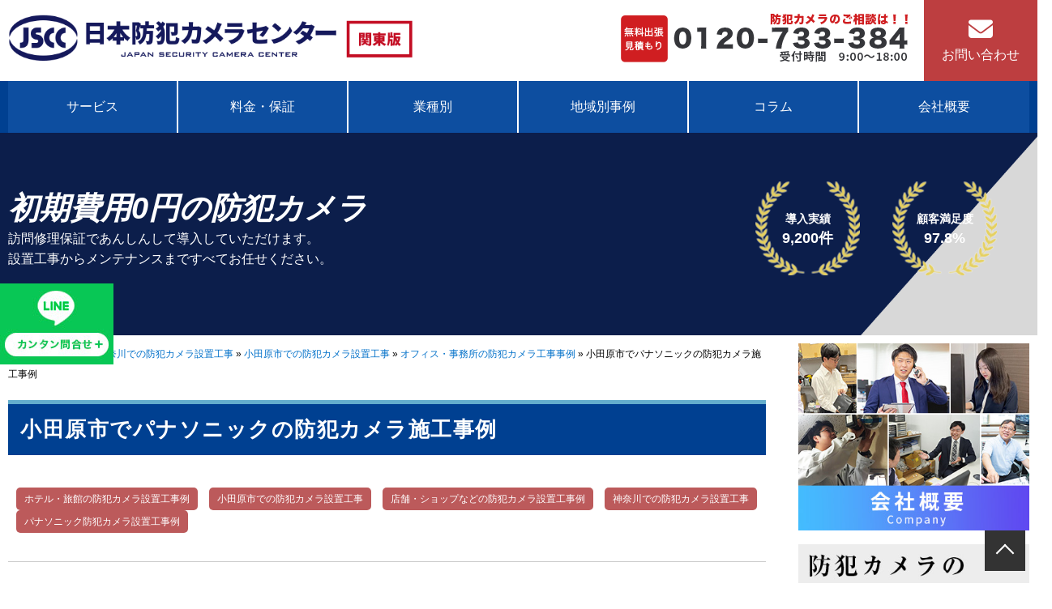

--- FILE ---
content_type: text/html
request_url: https://www.yokohama-trinity.com/example/odawara/odawara-03.html
body_size: 30604
content:
<!doctype html>
<html><!-- InstanceBegin template="/Templates/tpl.dwt" codeOutsideHTMLIsLocked="false" -->
<head>
<meta charset="UTF-8">
<meta name="viewport" content="width=device-width,initial-scale=1">
<!-- InstanceBeginEditable name="doctitle" -->
<title>小田原市でパナソニックの防犯カメラ施工事例（旅館） 関東防犯カメラセンター</title>
<!-- InstanceEndEditable -->
<link href="../../css/style.css" rel="stylesheet" type="text/css">
<link href="../../css/extra.css" rel="stylesheet" type="text/css">
<script src="https://ajax.googleapis.com/ajax/libs/jquery/1.12.4/jquery.min.js"></script> 
<script src="../../js/functions.js"></script>
<link rel="stylesheet" href="https://use.fontawesome.com/releases/v5.7.0/css/all.css" integrity="sha384-lZN37f5QGtY3VHgisS14W3ExzMWZxybE1SJSEsQp9S+oqd12jhcu+A56Ebc1zFSJ" crossorigin="anonymous">
<link href="https://fonts.googleapis.com/css?family=Lato:700" rel="stylesheet">
<link href="https://use.fontawesome.com/releases/v6.1.1/css/all.css" rel="stylesheet">
<!-- InstanceBeginEditable name="head" -->
<meta name="description" content="パナソニックの防犯カメラを神奈川県内の旅館に設置。パナソニックの防犯カメラを遠隔で制御して別館の様子を本館で見ています。東京・神奈川・埼玉・千葉・群馬・茨城・栃木の防犯カメラシステム導入は、防犯カメラセンターにお問合せください。" />
<!-- InstanceEndEditable -->
<!-- InstanceParam name="id" type="text" value="otr" -->
<!-- InstanceParam name="OptionalRegion1" type="boolean" value="true" -->
<!-- Google Tag Manager --> 
<script>(function(w,d,s,l,i){w[l]=w[l]||[];w[l].push({'gtm.start':
new Date().getTime(),event:'gtm.js'});var f=d.getElementsByTagName(s)[0],
j=d.createElement(s),dl=l!='dataLayer'?'&l='+l:'';j.async=true;j.src=
'https://www.googletagmanager.com/gtm.js?id='+i+dl;f.parentNode.insertBefore(j,f);
})(window,document,'script','dataLayer','GTM-KCLWPBT');</script> 
<!-- End Google Tag Manager -->

</head>
<body id="otr">
<!-- Google Tag Manager (noscript) -->
<noscript>
<iframe src="https://www.googletagmanager.com/ns.html?id=GTM-KCLWPBT"
height="0" width="0" style="display:none;visibility:hidden"></iframe>
</noscript>
<!-- End Google Tag Manager (noscript) -->
<header>
  <div class="" id="logoArea">
    <p id="logo"><a href="../../"><img src="../../images/common/logo.png" alt="防犯カメラの販売・施工・メンテナンス　トリニティー" width="500" height="65"></a></p>
    <div> <a href="tel:0120-733-384" onclick="gtag('event', 'click', {'event_category': 'tel','event_label': 'header:'+location.pathname});"><img src="../../images/common/hd_tel.png" alt="0120-733-384" width="354" height="61"></a> <a href="../../contact/contactform.html" class="contact"> <i class="fa-solid fa-envelope"></i>
      <p>お問い合わせ</p>
      </a> </div>
  </div>
  <nav class="forPc">
    <ul id="navigation" class="slimmenu">
      <li><a href="../../security-service.html">サービス</a>
        <ul class="child">
          <li class="child_title">防犯カメラ・映像ソリューション</li>
          <li><a href="../../security-service/securitycamera.html">防犯カメラ</a></li>
          <li><a href="../../ai.html">AI人検知システム</a></li>
          <li><a href="../../live.html">定点カメラライブ配信システム</a></li>
          <li><a href="../../pharmacy.html">調剤薬局レコーディングシステム</a></li>
          <li><a href="../../product/trinity/mimamori.html">高齢者見守りカメラ</a></li>
          <li><a href="../../security-service/vacanthouse.html">空き家専用カメラ</a></li>
          <li><a href="../../type_category/hidden.html">隠しカメラ</a></li>
          <li><a href="../../security-service/products.html">取り扱いメーカー・機種</a></li>
          <li><a href="../../faq.html">よくあるご質問</a></li>
          <li class="child_title">その他セキュリティ</li>
          <li><a href="../../security-service/securityfilm.html">防犯フィルム</a></li>
          <li><a href="../../install-electriclock.html">電気錠・電磁錠</a></li>
          <li><a href="../../security-service/collective-call.html">マンションインターホンリニューアル</a></li>
          <li><a href="../../internetsecurity.html">インターネットセキュリティ</a></li>
        </ul>
      </li>
      <li><a href="../../installation-costs.html">料金・保証</a>
        <ul class="child">
          <li><a href="../../installation-costs.html">料金案内</a></li>
          <li><a href="../../after-sales-service.html">設置後の保証</a></li>
        </ul>
      </li>
      <li><a href="../../type_category/">業種別</a>
        <ul class="child">
          <li><a href="../../type_category/hospital.html">病院・クリニック</a></li>
          <li><a href="../../type_category/factory.html">工場・倉庫</a></li>
          <li><a href="../../type_category/maison.html">マンション・アパート</a></li>
          <li><a href="../../type_category/education.html">教育施設</a></li>
          <li><a href="../../type_category/nursing.html">介護施設</a></li>
          <li><a href="../../type_category/shop.html">店舗</a></li>
          <li><a href="../../type_category/hotel.html">ホテル・旅館</a></li>
          <li><a href="../../type_category/public.html">公共・自治体</a></li>
          <li><a href="../../type_category/office.html">オフィス・事務所</a></li>
          <li><a href="../../type_category/parking.html">駐車場</a></li>
          <li><a href="../../type_category/temple.html">お寺・神社</a></li>
          <li><a href="../../type_category/house.html">個人宅</a></li>
        </ul>
      </li>
      <li><a href="../../example.html">地域別事例</a>
        <ul class="child">
          <li><a href="../tokyo.html">東京都</a></li>
          <li><a href="../kanagawa.html">神奈川県</a></li>
          <li><a href="../saitama.html">埼玉県</a></li>
          <li><a href="../chiba.html">千葉県</a></li>
          <li><a href="../gunma.html">群馬県</a></li>
          <li><a href="../tochigi.html">栃木県</a></li>
          <li><a href="../ibaraki.html">茨城県</a></li>
          <li><a href="https://www.trinity4e.com/" target="_blank">中部エリアの事例</a></li>
        </ul>
      </li>
      <li><a href="../../column/index.html">コラム</a></li>
      <li><a href="../../company/trinity.html">会社概要</a>
        <ul class="child">
          <li><a href="../../company/trinity.html">会社情報</a></li>
          <li><a href="../../support-area.html">工事対応エリア</a></li>
          <li><a href="../../company/collaboration.html">業務提携･代理店募集</a></li>
        </ul>
      </li>
    </ul>
  </nav>
</header>
<!-- InstanceBeginEditable name="mv" -->
<div id="mv2nd">
	<div class="wrap">
		<div class="mvTxt">
			<div class="mvMain">
				<p class="mainCopy">初期費用0円の防犯カメラ</p>
				<p class="subCopy">訪問修理保証であんしんして導入していただけます。<br>設置工事からメンテナンスまですべてお任せください。</p>
			</div>
			<div class="secSub">
				<ul>
					<li>導入実績<br>
					<span class="num">9,200件</span></li>
					<li>顧客満足度<br>
					<span class="num">97.8%</span></li>
				</ul>
			</div>
		</div>
	</div>
</div>	
<!-- InstanceEndEditable -->
<div id="contentMain">
  <div id="main"> 
    <div id="comBox">
     <!-- InstanceBeginEditable name="main" -->
      <div id="panList">
        <div id="panListInner" class="innerBox">
          <ul>
            <li id="panHome"><a href="../../">HOME</a> &raquo; </li>
            <li><a href="../../support-area.html">工事事例</a> &raquo; </li>
            <li><a href="../kanagawa.html">神奈川での防犯カメラ設置工事</a> &raquo; </li>
            <li><a href="index.html">小田原市での防犯カメラ設置工事</a> &raquo; </li>
            <li><a href="../../type_category/office.html">オフィス・事務所の防犯カメラ工事事例</a> &raquo; </li>
            <li>小田原市でパナソニックの防犯カメラ施工事例</li>
          </ul>
        </div>
      </div>
      <section>
        <h1>小田原市でパナソニックの防犯カメラ施工事例</h1>
        <div class="listBox">
          <ul class="tag">
            <li><a href="../../type_category/hotel.html">ホテル・旅館の防犯カメラ設置工事例</a></li>
            <li><a href="index.html">小田原市での防犯カメラ設置工事</a></li>
            <li><a href="../../type_category/shop.html">店舗・ショップなどの防犯カメラ設置工事例</a></li>
            <li><a href="../kanagawa.html">神奈川での防犯カメラ設置工事</a></li>
            <li><a href="../../type/panasonic.html">パナソニック防犯カメラ設置工事例</a></li>
          </ul>
        </div>
      </section>
      <section>
        <h2>小田原市でパナソニック防犯カメラを実際に設置しているところ</h2>
        <p><strong>パナソニック</strong>の<strong>防犯カメラ</strong>を神奈川県小田原市内の旅館に設置。<br>
          パナソニックの防犯カメラを遠隔で制御して別館の様子を本館事務所で遠隔監視で見ています。<br>
          建物がいくつかに分かれているホテルや旅館でこの方式は珍しくないです。<br>
          事務所内にも防犯カメラは設置されています。</p>
        <div class="fln">
          <div class="cfl2Sp2"> <img loading="lazy" src="../../old_files/wp-content/uploads/2015/08/03_01-300x225.jpg" alt="出入り口の防犯カメラ">
            <p>出入り口の防犯カメラ</p>
          </div>
          <div class="cfl2Sp2"> <img loading="lazy" src="../../old_files/wp-content/uploads/2015/08/03_02-300x225.jpg" alt="売り場の防犯カメラ">
            <p>売り場の防犯カメラ</p>
          </div>
        </div>
      </section>
      <section>
        <h2>PCもスマホも2列（画像は幅いっぱいに広がります）</h2>
        <div class="fln">
          <div class="cfl2Sp2"> <img loading="lazy" src="../../old_files/wp-content/uploads/2015/08/03_03-300x225.jpg" alt="売り場の防犯カメラ　アップ">
            <p>売り場の防犯カメラ　アップ</p>
          </div>
          <div class="cfl2Sp2"> <img loading="lazy" src="../../old_files/wp-content/uploads/2015/08/03_04.jpg" alt="事務所の防犯カメラ">
            <p>事務所の防犯カメラ</p>
          </div>
        </div>
        <p>売り場の様子や入り口の様子を遠隔で確認できるようにシステムを組んであります。</p>
      </section>
      <section>
        <h3>複数の支店の防犯カメラをパソコンで一括管理</h3>
        <div class="imgR"> <img loading="lazy" src="../../images/aplications/securitycamera-pc-image.jpg" alt="パソコン連動の防犯カメラ" width="300" height="249">
          <p>支店・営業所・工場・倉庫など異なる住所の異なる防犯カメラを一つのパソコンで一元管理できます。<br>
            パソコンはウインドウズOSのみ可能。<br>
            一つの画面で複数の拠点を同時に見れるから、管理がとても楽になります。<br>
            閲覧頻度にもよりますが、拠点が多い場合はパソコン管理が楽だとおっしゃる方が多いです。</p>
        </div>
      </section>
      <section>
        <h3>様々なツールと連動する防犯カメラ</h3>
        <div class="imgR"><img loading="lazy" src="../../images/aplications/remote-camera-manytools.jpg" alt="防犯カメラと連動するスマホ、タブレットパソコン" width="300"/>
          <p>現在、防犯カメラはIoT機器として販売され、スマホやタブレット、パソコンでどこからでも見ることができるようになりました。安心できるセキュアなネットワークで、いつでもどこでも防犯カメラの映像が見られるようになります。</p>
        </div>
      </section>
      <section>
        <h2>パナソニックの防犯カメラは関東防犯カメラセンターへ</h2>
        <p>パナソニックの防犯カメラのほとんどはIPカメラといわれるLANケーブルで繋げるタイプの防犯カメラです。<br />
          故に一般的な電気工事というよりはネットワーク工事が必要になり、一般の電気工事会社では、なかなか手が出せません。</p>
        <p>関東防犯カメラセンターは、防犯カメラに特化したセキュリティ会社ですので、工事から販売まですべてを任せて頂けます。</p>
      </section>
      <section>
        <div class="column">
          <h3>オフィスの防犯カメラ設置事例【動画】</h3>
          <p>お客様のご厚意でオフィスに防犯カメラを設置する様子の動画を撮影させていただきました。<br />
            事務所内の防犯カメラシステムの設置は防犯カメラセンターにお任せください。<br />
            レンタルやリースも可能です。</p>
          <div class="youtube">
            <iframe src="https://www.youtube.com/embed/qpTvPtYD8Nk" frameborder="0" allow="accelerometer; autoplay; clipboard-write; encrypted-media; gyroscope; picture-in-picture" allowfullscreen></iframe>
          </div>
        </div>
      </section>
      <section>
        <h3>防犯カメラの設置工事専門店</h3>
        <p>関東防犯カメラセンターは防犯カメラ設置工事の専門店です。<br>
          数十種類の防犯カメラメーカーの中からお客様のご希望のお値段に合わせたご提案をさせていただきます。<br>
          東京・神奈川・埼玉・千葉・群馬・茨城・栃木の防犯カメラレンタルから購入までなんでもご相談ください。</p>
      </section>
      <section>
        <h2>防犯カメラセンター</h2>
        <p>防犯カメラセンターは、関東から中部、関西にかけて防犯カメラの販売と設置工事、メンテナンスが可能です。</p>
        <div class="alnCenter"> <img loading="lazy" src="../../images/home/area-map.jpg" alt="東名阪の防犯カメラ工事" width="100%"> </div>
      </section>
      <section>
        <h3>防犯カメラ導入までの流れ</h3>
        <p>お電話をかけていただくところから設置工事までの防犯カメラを導入する流れです。</p>
        <p><img loading="lazy" src="../../images/illustration/flow-installcameras.jpg" alt="防犯カメラをレンタルするまでの流れ" width="935" height="449"></p>
        <p>お問い合わせはお電話が便利です。経験豊富な防犯設備士と直接お話ができます。</p> <img loading="lazy" src="../../images/banner/bnr-phonecall-yokohama.jpg" alt="防犯カメラの費用・価格を電話で聞ける" width="100%"> </section>
      <section>
        <div class="wrapper contact_area">
          <div class="half">
            <p><a href="tel:0120733384"><img loading="lazy" src="../../images/banner/bnr_contact_tel.jpg" alt="電話でのお問い合わせ　フリーダイヤル 0120-733-384" class="aligncenter size-full" width="439" height="238"></a></p>
          </div>
          <div class="half">
            <p><a href="../../contact/contactform.html"><img loading="lazy" src="../../images/banner/bnr_contact_mail.jpg" alt="メールでのお問い合わせはこちら" class="aligncenter size-full" width="439" height="238"></a></p>
          </div>
        </div>
      </section>
      <section> <a href="index.html">
        <div class="fbox bgblue">
          <h3>小田原の防犯カメラ工事実績</h3>
          <p>コチラのページでは小田原市でおこなった<br class="forSp" />
            様々な防犯カメラの設置工事をご紹介しています ＞＞</p>
        </div>
        </a> </section>
      <!-- InstanceEndEditable --> </div>
  
  <div class="cvContactBox">
    <div class="cvTelMail"> <a href="tel:0120-733-384">
      <div class="cvTel"> <i class="fa-solid fa-phone"></i>
        <p class="cvTelTitle">電話でのお問い合わせ</p>
        <p class="cvTelNum">0120-733-384</p>
        <p class="cvTelHour">対応時間：平日9：00～18:00</p>
      </div>
      </a> <a href="../../contact/contactform.html">
      <div class="cvMail"> <i class="fa-solid fa-envelope"></i>
        <p>メールで問い合わせ</p>
      </div>
      </a> </div>
    <div class="cvLine"> <a href="https://line.me/R/ti/p/@zmw5213k" target="_blank"> <i class="fa-brands fa-line"></i>
      <p class="cvLineTitile">LINEでもご相談可能になりました</p>
      <p class="cvLineTxt">こちらからお友達登録いただくか、QRコードを読み取ってお友達登録後ご相談ください。</p>
      <div><img src="../../images/common/line.png" alt="LINEで問い合わせ"></div>
      </a> </div>
  </div>
</div>
<div id="side">
  <nav id="recommend">
    <ul>
      <li><a href="../../company/trinity.html"><img src="../../images/banner/bnr-company.jpg" alt="防犯カメラセンター会社概要" width="285" height="231" loading="lazy"></a></li>
      <li><a href="../../security-service/rental.html"><img src="../../images/common/bnr_rental.jpg" alt="防犯カメラのレンタル" width="285" height="231" loading="lazy"></a></li>
      <li><a href="../../security-service/smartphone.html"><img src="../../images/common/bnr_smartphone.jpg" alt="スマホで見る防犯カメラ・ネットワークカメラ映像" width="285" height="231" loading="lazy"></a></li>
      <li><a href="../../ai.html"><img src="../../images/common/bnr_ai.jpg" alt="AI人検知システム" width="285" height="231" loading="lazy" ></a></li>
      <li><a href="../../support-area.html"><img src="../../images/common/bnr_example.jpg" alt="防犯カメラ設置工事事例" width="285" height="231" loading="lazy"></a></li>
      <li><a href="../../subsidy/index.html"><img src="../../images/banner/bnr_subsidy.jpg" alt="防犯カメラの業務提携・代理店募集" width="285" height="231" loading="lazy"></a></li>
    </ul>
  </nav>
  <!--  <nav id="sns">
    <ul>
      <li><a href="https://www.facebook.com/trinity4e" target="_blank"><img src="../images/common/bnr_facebook.png" alt="フェイスブック" width="285" height="77" loading="lazy"></a></li>
      <li><a href="https://twitter.com/jsccgroup" target="_blank"><img src="../images/common/bnr_twitter.png" alt="ツイッター" width="285" height="71" loading="lazy"></a></li>
    </ul>
  </nav>-->
  <div class="stopside">
    <nav class="others">
      <ul>
        <li><a href="../../company/trinity.html"><img src="../../images/banner/bnr-company.jpg" alt="防犯カメラセンター会社概要"  width="285" height="231" loading="lazy"></a></li>
        <li> <a href="https://www.trinity4e.com/customer-support/" target="_blank"><img src="../../images/common/bnr_customersupport.jpg" alt="お客様専用ご相談窓口" width="285" height="233" loading="lazy"></a> </li>
        <li><a href="https://www.office-trinity.com/" target="_blank"><img src="../../images/common/trinity-logolink.jpg" alt="防犯カメラのトリニティー" width="285" height="225" loading="lazy"></a></li>
      </ul>
    </nav>
    <section class="kakomi">
      <h3>防犯カメラ・監視カメラの設置前に</h3>
      <p>当社で防犯カメラ・監視カメラ・ネットワークカメラの設置工事を検討して頂く際は、いろいろな導入手段が使えます。<br>
        取り付け工事費用の現金お支払いはもちろん、リースやレンタルでの導入も可能です。</p>
      <p>自然災害による故障や、イタズラによる破壊、盗難などに保証が付く導入方法や、HDDなどの消耗品交換が無償になるサービスもありますのでぜひご相談ください。</p>
      <p>ご希望により、無料で工事前に、実際に導入したい場所（東京・神奈川・埼玉・千葉・群馬・栃木・茨城）にて装置のデモンストレーションにお伺いすることも可能です。<br>
        安心して任せていただける業者であるために様々なサービスを展開しております。</p>
    </section>
  </div>
</div>
</div>
<footer>
  <div class="wrap">
    <div id="ftArea">
      <div>
        <h4>防犯カメラ設置工事・料金のご相談(受付平日9:00～18:00)</h4>
        <p>関東コールセンター ：<a href="tel:0120-733-384">0120-733-384</a><br>
          <a href="../../contact/contactform.html" class="btnBlue">メールでのお問い合わせ</a></p>
        <p>〒231-0011<br>
          神奈川県横浜市中区太田町2-21-2 新関内ビル2F<br>
          TEL:045-228-7440<br>
          〒151-0053<br>
          東京都渋谷区代々木3-11-1<br>
          TEL:03-5577-7192<br>
          〒330-0854<br>
          埼玉県さいたま市大宮区桜木町4-419-8　アストライズ大宮ビル1F<br>
          TEL:048-729-5800</p>
        <h4>中部圏でのお問合せ</h4>
        <p>本社コールセンター ： <a href="tel:0120-988-551">0120-988-551</a></p>
        <ul>
          <li><a href="../../company/trinity.html">会社概要</a></li>
          <li><a href="../../cancel.html">サービスの解約について</a></li>
          <li><a href="../../company/privacypolicy.html">プライバシーポリシー</a></li>
        </ul>
      </div>
      <div>
        <h4>防犯カメラセンター 関東・中部・関西の各拠点</h4>
        <p><img src="../../images/common/map.jpg" alt="防犯カメラセンター 関東・中部・関西の各拠点" width="567" height="400" loading="lazy"></p>
      </div>
    </div>
    <div id="ftCopyright">
      <p>Copyright © 関東防犯カメラセンター All Rights Reserved.</p>
    </div>
  </div>
</footer>
<div id="sp_contact">
  <p class="sp_contact_text">まずはお気軽にご相談ください</p>
  <div> <a href="tel:0120-733-384" onclick="gtag('event', 'click', {'event_category': 'tel','event_label': 'footer:'+location.pathname});">電話</a> <a href="../../contact/contactform.html" onclick="gtag('event', 'click', {'event_category': 'contact','event_label': 'footer:'+location.pathname});">メールフォーム</a> <a href="https://line.me/R/ti/p/@zmw5213k" target="_blank" onclick="gtag('event', 'click', {'event_category': 'line','event_label': 'footer:'+location.pathname});">LINE</a></div>
</div>
<div id="spNav" class="forSp">
  <div id="nav-drawer">
    <input id="nav-input" type="checkbox" class="nav-unshown">
    <label id="nav-open" for="nav-input"><span></span></label>
    <label class="nav-unshown" id="nav-close" for="nav-input"></label>
    <div id="nav-content">
      <ul class="menu">
        <li> <span>サービス<i class="fa-solid fa-plus"></i></span>
          <div>
            <p>防犯カメラ・映像ソリューション</p>
            <ul>
              <li><a href="../../security-service/securitycamera.html">防犯カメラ<i class="fa-solid fa-angle-right"></i></a></li>
              <li><a href="../../ai.html">AI人検知システム<i class="fa-solid fa-angle-right"></i></a></li>
              <li><a href="../../live.html">定点カメラライブ配信システム<i class="fa-solid fa-angle-right"></i></a></li>
              <li><a href="../../pharmacy.html">調剤薬局レコーディングシステム<i class="fa-solid fa-angle-right"></i></a></li>
              <li><a href="../../product/trinity/mimamori.html">高齢者見守りカメラ<i class="fa-solid fa-angle-right"></i></a></li>
              <li><a href="../../security-service/vacanthouse.html">空き家専用カメラ<i class="fa-solid fa-angle-right"></i></a></li>
              <li><a href="../../type_category/hidden.html">隠しカメラ<i class="fa-solid fa-angle-right"></i></a></li>
              <li><a href="../../security-service/products.html">取り扱いメーカー・機種<i class="fa-solid fa-angle-right"></i></a></li>
            </ul>
            <p>その他セキュリティ</p>
            <ul>
              <li><a href="../../security-service/securityfilm.html">防犯フィルム<i class="fa-solid fa-angle-right"></i></a></li>
              <li><a href="../../install-electriclock.html">電気錠・電磁錠<i class="fa-solid fa-angle-right"></i></a></li>
              <li><a href="../../security-service/collective-call.html">マンションインターホンリニューアル<i class="fa-solid fa-angle-right"></i></a></li>
              <li><a href="../../internetsecurity.html">インターネットセキュリティ</a></li>
            </ul>
          </div>
        </li>
        <li> <span>料金・保証<i class="fa-solid fa-plus"></i></span>
          <div>
            <ul>
              <li><a href="../../installation-costs.html">料金案内<i class="fa-solid fa-angle-right"></i></a></li>
              <li><a href="../../after-sales-service.html">設置後の保証<i class="fa-solid fa-angle-right"></i></a></li>
            </ul>
          </div>
        </li>
        <li> <span>業種別カメラ<i class="fa-solid fa-plus"></i></span>
          <div>
            <ul>
              <li><a href="../../type_category/hospital.html">病院・クリニック<i class="fa-solid fa-angle-right"></i></a></li>
              <li><a href="../../type_category/factory.html">工場・倉庫<i class="fa-solid fa-angle-right"></i></a></li>
              <li><a href="../../type_category/maison.html">マンション・アパート<i class="fa-solid fa-angle-right"></i></a></li>
              <li><a href="../../type_category/education.html">教育施設<i class="fa-solid fa-angle-right"></i></a></li>
              <li><a href="../../type_category/nursing.html">介護施設<i class="fa-solid fa-angle-right"></i></a></li>
              <li><a href="../../type_category/shop.html">店舗<i class="fa-solid fa-angle-right"></i></a></li>
              <li><a href="../../type_category/hotel.html">ホテル・旅館<i class="fa-solid fa-angle-right"></i></a></li>
              <li><a href="../../type_category/public.html">公共・自治体<i class="fa-solid fa-angle-right"></i></a></li>
              <li><a href="../../type_category/office.html">オフィス・事務所<i class="fa-solid fa-angle-right"></i></a></li>
              <li><a href="../../type_category/parking.html">駐車場<i class="fa-solid fa-angle-right"></i></a></li>
              <li><a href="../../type_category/temple.html">お寺・神社<i class="fa-solid fa-angle-right"></i></a></li>
              <li><a href="../../type_category/house.html">個人宅<i class="fa-solid fa-angle-right"></i></a></li>
            </ul>
          </div>
        </li>
        <li> <span>地域別事例<i class="fa-solid fa-plus"></i></span>
          <div>
            <ul>
              <li><a href="../tokyo.html">東京都<i class="fa-solid fa-angle-right"></i></a></li>
              <li><a href="../kanagawa.html">神奈川県<i class="fa-solid fa-angle-right"></i></a></li>
              <li><a href="../saitama.html">埼玉県<i class="fa-solid fa-angle-right"></i></a></li>
              <li><a href="../chiba.html">千葉県<i class="fa-solid fa-angle-right"></i></a></li>
              <li><a href="../gunma.html">群馬県<i class="fa-solid fa-angle-right"></i></a></li>
              <li><a href="../gunma.html">栃木県<i class="fa-solid fa-angle-right"></i></a></li>
              <li><a href="../ibaraki.html">茨城県<i class="fa-solid fa-angle-right"></i></a></li>
              <li><a href="https://www.trinity4e.com/" target="_blank">中部エリアの事例<i class="fa-regular fa-window-restore"></i></a></li>
            </ul>
          </div>
        </li>
        <li class="single"> <a href="../../column/index.html">防犯カメラ活用コラム<i class="fa-solid fa-angle-right"></i></a> </li>
        <li> <span>会社概要<i class="fa-solid fa-plus"></i></span>
          <div>
            <ul>
              <li><a href="../../company/trinity.html">会社情報<i class="fa-solid fa-angle-right"></i></a></li>
              <li><a href="../../support-area.html">工事対応エリア<i class="fa-solid fa-angle-right"></i></a></li>
              <li><a href="../../company/collaboration.html">業務提携･代理店募集<i class="fa-solid fa-angle-right"></i></a></li>
              <li><a href="../../cancel.html">サービスの解約について</a></li>
            </ul>
          </div>
        </li>
      </ul>
      <ul class="contact">
        <li> <a href="../../contact/contactform.html"><i class="fa-solid fa-envelope"></i>　お問い合わせ　</a></li>
        <li> <a href="tel:0120-733-384"> <i class="fa-solid fa-phone"></i> 電話する </a></li>
      </ul>
      <ul class="sub">
        <li><a href="https://www.trinity4e.com/" target="_blank">日本防犯カメラセンター<i class="fa-regular fa-window-restore"></i></a></li>
        <li><a href="https://www.office-trinity.com/" target="_blank">株式会社トリニティー<i class="fa-regular fa-window-restore"></i></a></li>
      </ul>
    </div>
  </div>
</div>
<div id="lineAddFriend" class="forPc"> <a href="https://line.me/R/ti/p/@zmw5213k" target="_blank"><img src="../../images/banner/bnr_line_friend.jpg" alt="Line友だち追加"></a> </div>
<!--TOPに戻る　追従ボタン-->
<p class="pagetop"><a href="#wrap"><span></span></a></p>
<!--TOPに戻る　追従ボタン　ここまで-->
<link rel="stylesheet" href="https://cdn.jsdelivr.net/gh/fancyapps/fancybox@3.5.7/dist/jquery.fancybox.min.css" />
<script src="https://cdn.jsdelivr.net/gh/fancyapps/fancybox@3.5.7/dist/jquery.fancybox.min.js"></script> 
<script>
$(document).ready(function() {
	$('[data-fancybox]').fancybox({
		// オプションを下記に記載していきます
		loop     : false, // 複数画像表示時に最初と最後をループさせる
		toolbar  : false, // ツールバーの非表示
		smallBtn : true, // 小さいCloseボタン利用する
	});

});

</script>
</body>
<!-- InstanceEnd --></html>


--- FILE ---
content_type: text/css
request_url: https://www.yokohama-trinity.com/css/style.css
body_size: 61520
content:
html,body,div,span,applet,object,iframe,h1,h2,h3,h4,h5,h6,p,blockquote,pre,a,abbr,acronym,address,big,cite,code,del,dfn,em,img,ins,kbd,q,s,samp,small,strike,strong,sub,sup,tt,var,b,u,i,center,dl,dt,dd,ol,ul,li,fieldset,form,label,legend,table,caption,tbody,tfoot,thead,tr,th,td,article,aside,canvas,details,embed,figure,figcaption,footer,header,hgroup,menu,nav,output,ruby,section,summary,time,mark,audio,video{margin:0;padding:0;border:0;font:inherit;font-size:100%;vertical-align:baseline}html{line-height:1}ol,ul{list-style:none}table{border-collapse:collapse;border-spacing:0}caption,th,td{text-align:left;font-weight:normal;vertical-align:middle}q,blockquote{quotes:none}q:before,q:after,blockquote:before,blockquote:after{content:"";content:none}a img{border:none}article,aside,details,figcaption,figure,footer,header,hgroup,main,menu,nav,section,summary{display:block}html{font-size:62.5%}body{font-size:1.6rem;font-feature-settings:"palt";font-family:"Yu Gothic Medium", "游ゴシック Medium", YuGothic, "游ゴシック体", "ヒラギノ角ゴ Pro W3", "メイリオ", sans-serif;overflow-x:hidden}#contentMain section{margin-bottom:133.33333px}@media only screen and (max-width: 1259px){#contentMain section{margin-bottom:40px}}#main h1{font-size:4.8rem;font-weight:800;margin-bottom:20px;line-height:1.3}#main h2{font-size:4rem;font-weight:800;line-height:1.3;margin-bottom:20px}@media only screen and (max-width: 1259px){#main h2{font-size:2.88rem}}#main h2+p{margin-bottom:20px}#main h3{font-size:3.6rem;font-weight:800;line-height:1.3;margin-bottom:20px}@media only screen and (max-width: 1259px){#main h3{font-size:2.64rem}}#main h4{font-size:3.2rem;font-weight:800;line-height:1.3;margin-bottom:20px}@media only screen and (max-width: 1259px){#main h4{font-size:2.4rem}}#main h5{font-size:2.8rem;font-weight:800;line-height:1.3;margin-bottom:20px}@media only screen and (max-width: 1259px){#main h5{font-size:2rem}}#main h6{font-size:2.4rem;font-weight:800;line-height:1.3;margin-bottom:20px}@media only screen and (max-width: 1259px){#main h6{font-size:1.76rem}}#contentMain #main p{line-height:2;font-size:1.8rem}b{font-weight:bold}.mt60{margin-top:60px}.mt40{margin-top:40px}.mt30{margin-top:30px}.mt20{margin-top:20px}.wid80{width:80%;margin-left:auto;margin-right:auto}.fln{display:flex;flex-wrap:nowrap}.flw{display:flex;flex-wrap:wrap}.cfl2{width:49%;margin-bottom:20px;margin-right:2%}@media only screen and (max-width: 1259px){.cfl2{width:100%}}@media only screen and (max-width: 1259px){.cfl2{margin-right:0}}.cfl2:nth-of-type(2n){margin-right:0}.cfl2 img{width:100%}.cfl2 p{line-height:1.4 !important}.cfl2Sp2{width:49%;margin-bottom:20px;margin-right:2%}.cfl2Sp2:nth-of-type(2n){margin-right:0}.cfl2Sp2 img{width:100%}.cfl2Sp2 p{line-height:1.4 !important}.cfl3{width:32%;margin-bottom:20px;margin-right:2%}@media only screen and (max-width: 1259px){.cfl3{width:100%}}@media only screen and (max-width: 1259px){.cfl3{margin-right:0}}.cfl3:nth-of-type(3n){margin-right:0}.cfl3Sp3{width:32%;margin-bottom:20px;margin-right:2%}.cfl3Sp3:nth-of-type(3n){margin-right:0}.cfl4{width:23%;margin-bottom:20px;margin-right:2.66666%}@media only screen and (max-width: 1259px){.cfl4{width:100%}}@media only screen and (max-width: 1259px){.cfl4{margin-right:0}}.cfl4:nth-of-type(4n){margin-right:0}.cfl4Sp4{width:32%;margin-bottom:20px;margin-right:2.66666%}.cfl4Sp4:nth-of-type(2n){margin-right:0}@media only screen and (max-width: 1259px){img{max-width:100% !important}}#contentMain a{color:#0070c9;text-decoration:none}@media only screen and (min-width: 1260px){.stopside{position:-webkit-sticky;position:sticky;top:75px}}@media only screen and (min-width: 1260px){.forPc{display:block !important}}@media only screen and (max-width: 1259px){.forPc{display:none !important}}@media only screen and (min-width: 1260px){.forSp{display:none !important}}@media only screen and (max-width: 1259px){.forSp{display:block !important}}img{max-width:100%;height:auto !important}.wrap{max-width:1260px;width:1260px;margin:0 auto}@media only screen and (max-width: 1259px){.wrap{max-width:100%;width:100%;box-sizing:border-box}}@media only screen and (max-width: 1259px){header{background:#fff;height:15vw}}header #logoArea{display:flex;flex-wrap:nowrap;justify-content:space-between;align-items:center;padding:0 0 0 10px}@media only screen and (max-width: 1259px){header #logoArea{padding:0}}header #logoArea div{display:flex;align-items:center}@media only screen and (max-width: 1259px){header #logoArea div{display:none}}header #logoArea div .contact{width:140px;height:100px;background:#ccc;display:flex;align-items:center;justify-content:center;flex-direction:column;color:#fff;background:#bd3e40;text-decoration:none;margin-left:20px}header #logoArea div .contact i{font-size:3.0rem;margin-bottom:5px}header #logoArea div .contact:hover{background:#932a2b;transition:0.5s}header #logoArea #logo img{width:500px !important}@media only screen and (max-width: 1259px){header #logoArea #logo{position:absolute;top:15px;left:15px}header #logoArea #logo img{width:75vw !important}}header nav{background:#004091}header nav>ul{width:1260px;min-width:1260px;margin:0 auto;display:grid;grid-template-columns:repeat(6, 1fr);background:#ccc}@media only screen and (max-width: 1259px){header nav>ul{min-width:100%;max-width:100%}}header nav>ul>li{background:#0d4ea0;padding:20px 0;text-align:center;box-sizing:border-box;border-right:2px solid #fff}header nav>ul>li a{color:#fff;text-decoration:none;display:block}header nav>ul>li:last-child{border-right:none}header nav ul.child{display:none;position:absolute;margin-top:20px;z-index:10000}header nav ul.child>li{display:block;background:#fff;text-align:left;padding:8px 20px;border-bottom:1px solid #ccc}header nav ul.child>li a{color:#000 !important}header nav ul.child>li:last-child{border-bottom:none}header nav ul.child .child_title{background:#e3e3e3;font-weight:bold}header .is-fixed{position:fixed;top:0;left:0;z-index:5;width:100%}#contentMain{max-width:1260px;width:1260px;margin:0 auto;display:flex;flex-wrap:nowrap;justify-content:space-between}@media only screen and (max-width: 1259px){#contentMain{max-width:94%;width:94%;margin:0 3%}}@media only screen and (max-width: 1259px){#contentMain{flex-wrap:wrap}}#contentMain #main{width:calc(100% - 325px)}@media only screen and (max-width: 1259px){#contentMain #main{width:100%}}#contentMain #side{width:285px}@media only screen and (max-width: 1259px){#contentMain #side{width:100%}}#side h2,#side h3,#side h4,#side h5,#side h6{font-size:1.6rem;border-bottom:1px solid #ccc;padding-bottom:10px;margin-bottom:10px;color:#666;font-family:"Lato",sans-serif}#side p{font-size:1.3rem;line-height:1.6;margin-bottom:10px}#side #sns,#side #recommend{margin-bottom:40px}#side #sns img,#side #recommend img{width:100%}@media only screen and (max-width: 1259px){#side #sns ul,#side #recommend ul{display:-webkit-flex;display:flex;-webkit-flex-wrap:wrap;flex-wrap:wrap;-webkit-justify-content:space-between;justify-content:space-between;-webkit-align-items:center;align-items:center}}#side #sns li,#side #recommend li{margin-bottom:10px}@media only screen and (max-width: 1259px){#side #sns li,#side #recommend li{width:47%}}#side .others{margin-bottom:40px}#side .others ul{display:-webkit-flex;display:flex;-webkit-flex-wrap:wrap;flex-wrap:wrap;-webkit-justify-content:space-between;justify-content:space-between;-webkit-align-items:center;align-items:center}#side .others li{margin-bottom:10px;text-align:center}@media only screen and (max-width: 1259px){#side .others li{width:47%}#side .others li img{width:100%}}#side .kakomi{background:#004091;padding:15px;color:#fff}#side .kakomi h2,#side .kakomi h3,#side .kakomi h4,#side .kakomi h5,#side .kakomi h6{color:#fff}footer{background:#f1f1f1;padding:50px 3% 0}footer #ftArea{display:-webkit-flex;display:flex;-webkit-justify-content:space-between;justify-content:space-between}@media only screen and (max-width: 1259px){footer #ftArea{-webkit-flex-wrap:wrap;flex-wrap:wrap}}footer #ftArea>div{width:45%;margin-bottom:20px}@media only screen and (max-width: 1259px){footer #ftArea>div{width:100%}}footer #ftArea h2,footer #ftArea h3.h4,footer #ftArea h5,footer #ftArea h6{font-size:2.0rem;margin-bottom:15px}footer #ftArea .ftBtn a{display:inline-block;border-radius:20px;border:1px solid #0070c9;color:#0070c9;text-decoration:none;text-align:center;width:100%;padding:10px 0}footer #ftArea .ftBtn a:hover{background:#0070c9;color:#fff}footer #ftArea ul{margin-top:50px}footer #ftArea ul li{margin-bottom:10px}footer #ftArea ul a{color:#0070c9}footer #ftArea p{margin-bottom:15px;line-height:1.6}footer #ftCopyright{border-top:1px solid #e1e1e1;text-align:center;padding:20px;margin-top:20px;font-size:1.3rem}@media only screen and (max-width: 1259px){footer #ftCopyright{padding-bottom:120px}}#sp_contact{display:none}@media only screen and (max-width: 1259px){#sp_contact{padding:15px;box-sizing:border-box;display:block;position:fixed;bottom:0;left:0;background:#004091;width:100%}#sp_contact div{display:-webkit-flex;display:flex;-webkit-justify-content:space-around;justify-content:space-around;margin-bottom:10px}#sp_contact div a{display:block;width:31%;border:2px solid #fff;color:#fff;text-align:center;box-sizing:border-box;padding:8px 5px;text-decoration:none;font-size:13px}#sp_contact div a:last-child{border:none;background:#5dc362}}.sp_contact_text{color:#fff;text-align:center;font-size:1.2rem;margin-bottom:15px}.sptel{margin:30px 0;animation:fluffy1 3s ease infinite}.sptel img{width:100%}.spcontact{margin:30px 0}.spcontact img{width:100%}@keyframes fluffy1{0%{transform:translateY(0)}5%{transform:translateY(0)}10%{transform:translateY(0)}20%{transform:translateY(-15px)}25%{transform:translateY(0)}30%{transform:translateY(-15px)}50%{transform:translateY(0)}100%{transform:translateY(0)}}#comBox .fbox,#comBox .fboxh{padding:80px 20px;line-height:1.6;color:#fff;background:#000;text-align:center;margin-bottom:30px}#comBox .fbox h2,#comBox .fboxh h2{font-size:4.0rem;text-decoration:none;margin:0;padding:0 50px;color:#fff;margin-bottom:20px;border:none}#comBox .fbox h3,#comBox .fboxh h3{font-size:3.0rem;text-decoration:none;margin:0;padding:0 50px;color:#fff;border:none;margin-bottom:12px}#comBox a .fbox:hover{opacity:0.7}#comBox a .fboxh:hover{opacity:0.7}#comBox .fbox h2::after{content:none}#comBox .fboxh h2::after{content:none}.fbox .clrBlack{color:#000}#comBox .fbox.bgblue{background:#252d6a}#comBox .fbox.bggreen{background:#155024}#comBox .fbox.bgred{background:#7e2a2a}#comBox .fbox.bgyellow{background:#c69639}#comBox .fbox.bgpurple{background:#9c39c6}#comBox .fbox.bgrainbow{background:linear-gradient(to bottom right, #e4a972,#9941d8)}#comBox .fbox.bgrainbow2{background:linear-gradient(#05fbff,#1e00ff)}#comBox .fboxh h2,#comBox .fboxh h3{color:#000}#comBox .fboxh p{color:#000}#comBox .fboxh.bgblue{background:#6576f5}#comBox .fboxh.bggreen{background:#c7e3ce}#comBox .fboxh.bgred{background:#d17272}#comBox .fboxh.bgyellow{background:#e9c278}#comBox .fboxh.bgpurple{background:#d29de8}#ftMap{margin-top:5px}#ftMap img{border:1px solid #ccc}a:hover img{opacity:0.7}#lineAddFriend{position:fixed;left:0;top:350px;z-index:4}#contentMain #main .cateList{display:grid;grid-template-columns:repeat(4, 1fr);column-gap:20px;row-gap:20px}@media only screen and (max-width: 1259px){#contentMain #main .cateList{grid-template-columns:repeat(2, 1fr)}}#contentMain #main .cateList li a{display:block;border:1px solid #ccc;border-radius:10px;text-align:center;padding:20px}#contentMain #main .cateList li a img{width:auto !important;height:50px !important}#contentMain #main .cateList li a p{line-height:1;margin-top:10px}@media only screen and (max-width: 1259px){#contentMain #main .cateList li a p{font-size:clamp(1.1rem, 3.8vw, 1.6rem)}}#contentMain #main .cateList li a p:first-child{font-weight:800}#contentMain #main .cateList li a:hover{background:#f7f7f7;transition:0.3s}#main .topCatch{margin-bottom:100px;text-align:center}#main .topCatch h1{font-size:4rem;font-weight:800;line-height:1.3}@media only screen and (max-width: 1259px){#main .topCatch h1{font-size:2.88rem}}#main .topPoint h2{margin-bottom:10px;text-align:center;font-size:3.6rem;font-weight:800;line-height:1.3}@media only screen and (max-width: 1259px){#main .topPoint h2{font-size:2.64rem}}#main .topPoint h2+p{margin-bottom:50px;text-align:center}#main .topPoint h3{text-align:center}#main .pointArea{display:-webkit-flex;display:flex;-webkit-flex-wrap:wrap;flex-wrap:wrap}@media only screen and (min-width: 1260px){#main .pointArea>div{width:30%;margin-right:5%;margin-bottom:50px}#main .pointArea>div:nth-of-type(3n){margin-right:0}}@media only screen and (max-width: 1259px){#main .pointArea>div{width:47%;margin-right:6%;margin-bottom:50px}#main .pointArea>div:nth-of-type(2n){margin-right:0}}#main .pointArea>div h4{font-size:2rem;margin-bottom:10px}#main .pointArea>div img{width:100%;margin-bottom:10px}#main .pointArea>div p{font-size:1.4rem;margin-bottom:15px}#main .pointArea>div a{display:inline-block;border-radius:20px;border:1px solid #0070c9;color:#0070c9;text-decoration:none;text-align:center;width:100%;padding:10px 0}#main .pointArea>div a:hover{background:#0070c9;color:#fff}#main #topSupport{background:#f2f2f2;padding:50px}@media only screen and (max-width: 1259px){#main #topSupport{padding:20px}}#main #topSupport h2{font-size:2.5rem}@media only screen and (max-width: 1259px){#main #topSupport h2{line-height:1.3}}#main #topSupport img{width:100%}#main #topInfo h3{font-size:2.8rem;letter-spacing:0.06em}@media only screen and (max-width: 1259px){#main #topInfo h3{font-size:clamp(4vw, 4vw, 2.6rem)}}#main #topInfo ul{margin-top:20px}#main #topInfo li{display:-webkit-flex;display:flex;-webkit-flex-wrap:nowrap;flex-wrap:nowrap;margin-bottom:10px;padding-bottom:10px;border-bottom:1px dotted #ccc}#main #topInfo .img{width:80px;margin-right:20px}@media only screen and (max-width: 1259px){#main #topInfo .img{display:none}}#main #topInfo .img img{width:100%;vertical-align:bottom;border:1px solid #ccc}#main #topInfo .date{width:110px;margin-right:10px;color:#666;font-weight:800;text-align:center}@media only screen and (max-width: 1259px){#main #topInfo .date{width:80px}}#main #topInfo .body{width:calc(100% - 350px)}@media only screen and (max-width: 1259px){#main #topInfo .body{width:calc(100% - 110px)}}#main #topBody h1{text-align:center;letter-spacing:0.2em;font-size:4.6rem}@media only screen and (max-width: 1259px){#main #topBody h1{font-size:clamp(7.4vw, 7.4vw, 3rem)}}#main #topBody h2{text-align:center;font-size:3.2rem;letter-spacing:0.06em;position:relative;padding-bottom:54px}@media only screen and (max-width: 1259px){#main #topBody h2{font-size:clamp(6.4vw, 6.4vw, 2.6rem)}}#main #topBody h2 span{color:#004091}#main #topBody h2::after{content:"";width:40px;height:3px;line-height:0;background-color:#007bc7;position:absolute;bottom:30px;left:50%;transform:translateX(-50%)}@media only screen and (max-width: 1259px){#main #topBody section{margin-bottom:60px}}#spNav{padding:10px;background:#004091;display:block;width:28px;position:fixed;top:10px;right:10px;z-index:4}#nav-drawer{position:relative}.nav-unshown{display:none}#nav-open{display:inline-block;width:28px;height:22px;vertical-align:middle}#nav-open span,#nav-open span:before,#nav-open span:after{position:absolute;height:3px;width:25px;border-radius:3px;background:#fff;display:block;content:'';cursor:pointer}#nav-open span:before{bottom:-8px}#nav-open span:after{bottom:-16px}#nav-close{display:none;position:fixed;z-index:99;top:0;left:0;width:100%;height:100%;background:black;opacity:0;transition:.3s ease-in-out}#nav-content{overflow:auto;position:fixed;top:0;right:0;z-index:9999;width:80%;max-width:300px;height:100%;background:#fff;transition:.3s ease-in-out;-webkit-transform:translateX(105%);transform:translateX(105%);background:#004091}#nav-input:checked ~ #nav-close{display:block;opacity:.5}#nav-input:checked ~ #nav-content{-webkit-transform:translateX(0%);transform:translateX(0%);box-shadow:6px 0 25px rgba(0,0,0,0.15)}#nav-content ul.menu li>div{display:none}#nav-content ul.menu li>span{color:#fff;display:flex;justify-content:space-between;padding:20px;font-size:2rem;cursor:pointer}#nav-content ul.menu li{border-bottom:1px solid #fff}#nav-content ul.menu li:last-child{border-bottom:none}#nav-content ul.menu li>div{background:#fff}#nav-content ul.menu li>div ul li{font-size:2rem;border-bottom:1px solid #ccc}#nav-content ul.menu li>div ul li a{display:flex;justify-content:space-between;color:#000;text-decoration:none;padding:20px;cursor:pointer}#nav-content ul.menu li>div ul li a i{color:#004091}#nav-content ul.menu li>div p{background:#e1e1e1;padding:15px 20px;font-size:1.6rem}#nav-content ul.menu li.single a{display:flex;justify-content:space-between;color:#fff;text-decoration:none;padding:20px;cursor:pointer;font-size:2rem}#nav-content .contact{padding:20px 20px 0 20px;display:grid;grid-template-columns:repeat(2, 1fr);column-gap:20px}#nav-content .contact li a{background:#fff;display:flex;flex-direction:column;align-items:center;padding:10px;color:#004091;text-decoration:none}#nav-content .contact li a i{margin-bottom:10px}#nav-content ul.sub{padding:20px}#nav-content ul.sub li{margin-bottom:10px}#nav-content ul.sub li a{display:flex;justify-content:space-between;text-decoration:none;padding:20px;cursor:pointer;font-size:1.6rem;background:#fff;color:#004091}#mv{height:768px;overflow-x:hidden;margin-bottom:100px;position:relative;background:linear-gradient(90deg, #0c1e4b 0%,#0c1e4b 40%,#d8d8d8 40%,#d8d8d8 100%);min-width:1260px}@media only screen and (max-width: 1259px){#mv{min-width:100%;height:517px;background:linear-gradient(90deg, #0c1e4b 0%,#0c1e4b 55.1%,#d8d8d8 55.1%,#d8d8d8 100%);overflow-x:hidden}}#mv::after{content:"";background-image:url("../images/home/bg_mv.png");background-repeat:no-repeat;background-size:contain;height:768px;width:1196px;position:absolute;left:40%;top:0;z-index:1}@media only screen and (max-width: 1259px){#mv::after{width:100%;height:auto;width:805px;height:517px;position:absolute;left:55%;top:0}}#mv .mvWrap{position:absolute;z-index:3;width:580px;top:50px;right:55%}@media only screen and (max-width: 1259px){#mv .mvWrap{position:relative;top:auto;right:auto;width:100%;padding-top:30px}}#mv .mvTxt{display:flex;flex-direction:column;align-items:center}#mv .mainCopy{font-size:8.6rem;color:#fff;line-height:1.3;font-weight:800;font-style:italic;display:inline}@media only screen and (max-width: 1259px){#mv .mainCopy{font-size:5rem;text-align:center}}#mv .subCopy{color:#fff;font-size:2.2rem;line-height:1.6}@media only screen and (max-width: 1259px){#mv .subCopy{font-size:1.6rem;text-align:center}}#mv .secSub{margin-top:30px;margin-bottom:30px;color:#fff;display:flex;justify-content:space-between}@media only screen and (max-width: 1259px){#mv .secSub{margin:15px 0}}#mv .secSub ul{display:flex;justify-content:center}#mv .secSub ul li{display:flex;flex-direction:column;height:116px;width:129px;align-items:center;justify-content:center;background:url("../images/common/mv/emblem.png") no-repeat;margin-right:40px;font-weight:bold;font-size:1.4rem}@media only screen and (max-width: 1259px){#mv .secSub ul li{height:90px;width:100px}}@media only screen and (max-width: 1259px){#mv .secSub ul li{background-size:contain;background-position:center}}@media only screen and (max-width: 1259px){#mv .secSub ul li{margin-right:10px;margin-left:10px}}@media only screen and (max-width: 1259px){#mv .secSub ul li{font-size:1.2rem}}#mv .secSub ul li .num{font-size:1.8rem}@media only screen and (max-width: 1259px){#mv .secSub ul li .num{font-size:1.5rem}}#mv .specialBtn{width:100%}@media only screen and (max-width: 1259px){#mv .specialBtn{width:90%;margin-top:20px}}#mv .specialBtn a{display:block;background:#f26b4e;border-bottom:5px solid #d24628;padding:10px 20px;border-radius:10px;width:100%;box-sizing:border-box;text-decoration:none;margin-left:auto;margin-right:auto}@media only screen and (max-width: 1259px){#mv .specialBtn a{width:100%}}#mv .specialBtn a:hover{background:#e35536}#mv .specialBtn a .spbtnLead{background:#fff;padding:0;text-align:center;margin:0;color:#000;line-height:2;font-size:1.8rem;letter-spacing:2px;border-radius:20px;margin-bottom:10px}#mv .specialBtn a .spbtnTxt{text-align:center;color:#fff;font-size:2rem;font-weight:800;letter-spacing:3px;margin-bottom:0;line-height:2;text-shadow:1px 1px 1px rgba(147,147,147,0.3)}#mv .specialBtn a .spbtnTxt i{margin-right:5px}#mv2nd{height:250px;margin-bottom:20px;position:relative;background:linear-gradient(90deg, #0c1e4b 0%,#0c1e4b 83%,#d8d8d8 83%,#d8d8d8 100%);min-width:1260px}@media only screen and (max-width: 1259px){#mv2nd{overflow-x:hidden;min-width:100%}}#mv2nd::after{content:"";background-image:url("../images/home/bg_mv2nd.png");background-repeat:no-repeat;background-size:contain;height:250px;width:222px;position:absolute;left:83%;top:0;z-index:1}#mv2nd .mvTxt{display:flex;align-items:center;justify-content:space-between;padding-top:60px;z-index:4;position:relative}@media only screen and (max-width: 1259px){#mv2nd .mvTxt{flex-direction:column;justify-content:center;padding-top:30px;width:96%;text-align:center}}#mv2nd .mainCopy{font-size:3.8rem;color:#fff;line-height:1.3;font-weight:800;font-style:italic;display:inline}@media only screen and (max-width: 1259px){#mv2nd .mainCopy{font-size:3rem;text-align:center}}#mv2nd .subCopy{color:#fff;font-size:1.6rem;line-height:1.6}@media only screen and (max-width: 1259px){#mv2nd .subCopy{font-size:1.4rem}}#mv2nd .secSub{color:#fff;display:flex;justify-content:space-between}@media only screen and (max-width: 1259px){#mv2nd .secSub{margin:15px 0}}#mv2nd .secSub ul{display:flex;justify-content:center}#mv2nd .secSub ul li{display:flex;flex-direction:column;height:116px;width:129px;align-items:center;justify-content:center;background:url("../images/common/mv/emblem.png") no-repeat;margin-right:40px;font-weight:bold;font-size:1.4rem}@media only screen and (max-width: 1259px){#mv2nd .secSub ul li{height:90px;width:100px}}@media only screen and (max-width: 1259px){#mv2nd .secSub ul li{background-size:contain;background-position:center}}@media only screen and (max-width: 1259px){#mv2nd .secSub ul li{margin-right:10px;margin-left:10px}}@media only screen and (max-width: 1259px){#mv2nd .secSub ul li{font-size:1.2rem}}#mv2nd .secSub ul li .num{font-size:1.8rem}@media only screen and (max-width: 1259px){#mv2nd .secSub ul li .num{font-size:1.5rem}}#headerTop{color:#666;overflow:hidden;width:100%;padding:2px 0px;clear:both;font-size:85.7%;display:none}#headerTop #site-description{font-size:10px;line-height:120%;color:#999}.content{margin-bottom:36px;text-align:left;display:block;overflow:visible}.content hr{clear:both;display:block;margin:1em 0}.content .post{padding-bottom:25px}.content .alert{color:#f00}.content .caption{font-size:11px;line-height:110%}.content .center{text-align:center}.content .right{text-align:right}.content .nowrap{white-space:nowrap}.content .sectionBox{margin-bottom:30px;display:block;overflow:hidden}.content .entry-meta{margin-bottom:15px;font-size:11px;color:#666}.content .leadTxt{color:#333}.content strong{font-weight:bold}.content address{margin-bottom:20px}.content table{border-top:1px solid #ccc;margin:10px -1px 24px 0;text-align:left;width:100%;border-collapse:collapse;border-spacing:0;font-size:85.7%;line-height:141.7%}.content table thead th{font-weight:bold}.content th,.content thead th{padding:9px 24px;background-color:#f5f5f5;white-space:nowrap}.content tfoot th,.content tfoot td{font-weight:bold}.content table th,.content table td{border:1px solid #ccc;padding:10px 15px;vertical-align:top}.content table.mobile-block th,.content table.mobile-block td{border-top:none;display:block}.content table ul{margin-bottom:0px;margin-left:15px}.content table ul li{margin:2px 0px}.content table.mobile-block th,.content table.mobile-block td{border-top:none;display:block}.content dt{color:#000;padding-bottom:3px;margin-bottom:10px;color:#c00;font-weight:bold}.content dd{margin:0px 0px 30px;padding:0px 0 30px 0;border-bottom:1px dotted #ccc}.content .child_page_block{display:block;overflow:hidden;margin-bottom:15px;width:100%}.content .child_page_block .child_page_blockInner{display:block;overflow:hidden;padding:15px 0px}.content .child_page_block.layout_even{float:right}.content .child_page_block h4{border:none;padding:0px 0px 2px;margin:0px;border-bottom:1px solid #ccc;margin-bottom:10px;border-bottom:1px solid #ccc;box-shadow:0px 1px 0px #fff}.content .child_page_block h4 a{text-decoration:none;color:#4d4d4d}.content .child_page_block h4 a:hover{text-decoration:underline}.content .child_page_block .childText{display:block;overflow:hidden}.content .child_page_block p{font-size:12px;margin-bottom:0px;line-height:133%;padding:0px}.content .child_page_block p a{text-decoration:none;color:#666}.content .child_page_block p a:hover{text-decoration:underline;color:#c00}.content .child_page_block .thumbImage{float:left;display:block;border:1px solid #ccc;margin-right:13px}.content .child_page_block .thumbImage .thumbImageInner{display:block;overflow:hidden;width:80px;border:1px solid #fff}.content .child_page_block .thumbImage .thumbImageInner img{width:80px;height:80px !important}.content .mainFoot{display:block;overflow:hidden;margin-top:35px;margin-bottom:30px}.content .mainFootContact{display:block;overflow:hidden;text-align:center}.content .mainFootContact p.mainFootTxt{font-size:10px;letter-spacing:0px;margin-bottom:5px}.content .mainFootContact p.mainFootTxt span{display:block}.content .mainFootContact p.mainFootTxt span.mainFootCatch{line-height:120%}.content .mainFootContact p.mainFootTxt span.mainFootTel{font-size:24px;font-family:'Lato', sans-serif;margin-bottom:2px;line-height:100%}.content .mainFootContact p.mainFootTxt span.mainFootTime{line-height:120%}.content .mainFootContact .mainFootBt a{display:block;overflow:hidden;background-color:#999;max-width:350px;margin:0px auto}.content .mainFootContact .mainFootBt a img{max-width:100%}.content img{margin:0;max-width:100% !important;height:auto !important}.content .attachment img{max-width:900px}.content .alignleft,.content img.alignleft{display:inline;float:left;margin-right:20px;margin-top:4px}@media only screen and (max-width: 1259px){.content .alignleft,.content img.alignleft{float:none;margin-right:0;display:block}}.content .alignright,.content img.alignright{display:inline;float:right;margin-left:20px;margin-top:4px}@media only screen and (max-width: 1259px){.content .alignright,.content img.alignright{float:none;margin-left:0;display:block}}.content .aligncenter,.content img.aligncenter{clear:both;display:block;margin-left:auto;margin-right:auto}.content img.alignleft,.content img.alignright,.content img.aligncenter{margin-bottom:12px}.content .wp-caption{background:#f1f1f1;line-height:18px;margin-bottom:20px;padding:0 0 5px;text-align:center;border:1px solid #e5e5e5;max-width:100% !important}.content .wp-caption img{margin:5px 0 2px;max-width:95% !important;height:auto !important}.content .wp-caption p.wp-caption-text{color:#888;font-size:12px;margin:5px}.content .wp-smiley{margin:0}.content .gallery{margin:0 auto 18px}.content .gallery .gallery-item{float:left;margin-top:0;text-align:center;width:33%}.content .gallery img{border:2px solid #cfcfcf}.content .gallery .gallery-caption{color:#888;font-size:12px;margin:0 0 12px}.content .gallery dl{margin:0}.content .gallery img{border:10px solid #f1f1f1}.content .gallery br+br{display:none}.content .attachment img{display:block;margin:0 auto}.navigation{color:#888;font-size:12px;line-height:18px;overflow:hidden;border-top:1px solid #ccc;padding:10px 0px 15px;clear:both}.navigation a:link,.navigation a:visited{color:#888;text-decoration:none}.navigation a:active,.navigation a:hover{color:#ff4b33}.nav-previous{float:left;width:50%}.nav-next{float:right;text-align:right;width:50%}#nav-above{margin:0 0 18px 0}#nav-above{display:none}.paged #nav-above,.single #nav-above{display:block}.paging{display:block;overflow:hidden;padding:20px 0px 20px;text-align:center}.paging span,.paging a{margin:0 1px;padding:6px 10px;color:#999;border:1px solid #999;text-decoration:none;border-radius:3px}.paging span.current,.paging a:hover{background-color:#999;color:#fff;text-decoration:none}.paging span.txt_hellip{border:none;margin:0;padding:6px 0px}.content .infoList{padding-bottom:20px}.content .infoList ul{margin:10px 0px 5px;list-style:none}.content .infoList ul li{border-bottom:1px solid #ccc;padding:6px 0px;list-style:none;margin-bottom:0px}.content .infoList ul li a:hover{color:#f00}.content .infoList .infoDate{margin-right:8px;color:#c00}.content .infoList .infoCate a{color:#666;margin-right:4px;background-color:#e5e5e5;color:#666;font-size:11px;padding:10px;line-height:14px;text-decoration:none;position:relative;border-radius:5px}.content .infoList .infoCate a:hover{background-color:#ccc;color:#f5f5f5;text-decoration:none}.content .infoList ul li .infoTxt{display:block;overflow:hidden;clear:both}.content .infoList ul li .infoTxt a{text-decoration:none;background:url(images/icon_arrow2_red.gif) left 7px no-repeat;padding-left:10px;color:#666;display:block;overflow:hidden}.content .infoList ul li .infoTxt a:hover{color:#c00;text-decoration:underline}.content .infoList .infoListBox{display:block;overflow:hidden;padding:20px 0px;border-bottom:1px solid #ccc;position:relative}.content .infoList .infoListBox div.entryTxtBox{margin:0px;display:block;overflow:hidden}.content .infoList .infoListBox div.entryTxtBox.haveThumbnail{float:left;width:calc(100% - 150px)}@media only screen and (max-width: 1259px){.content .infoList .infoListBox div.entryTxtBox.haveThumbnail{float:none;width:100%}}.content .infoList .infoListBox div.entryTxtBox p{margin-bottom:3px;padding:0px;line-height:150%}.content .infoList .infoListBox div.entryTxtBox p.entryMeta{margin-bottom:15px}.content .infoList .infoListBox div.entryTxtBox p.entryMeta .infoDate,.content .infoList .infoListBox div.entryTxtBox p.entryMeta .infoCate{color:#666}.content .infoList .infoListBox div.entryTxtBox h4.entryTitle{margin:0px 0px 5px;padding:0px 0px 2px;display:block;line-height:120%;font-size:114.3%}.content .infoList .infoListBox div.entryTxtBox h4.entryTitle a{text-decoration:none}.content .infoList .infoListBox div.entryTxtBox h4.entryTitle a:hover{text-decoration:underline}.content .infoList .infoListBox div.thumbImage{display:block;overflow:hidden;float:right;text-align:right}.content .infoList .infoListBox div.thumbImage div.thumbImageInner{display:block;overflow:hidden;margin:1px}.content .infoList .infoListBox div.thumbImage div.thumbImageInner img{width:98px;height:auto;border:1px solid #ccc}.home #main{padding-top:0px}#topMainBnr{position:relative;display:block;overflow:visible;padding:10px 0}#topMainBnrFrame{position:relative;height:auto;display:block;margin:0 auto;border:1px solid #ccc;width:96%}#topMainBnrFrame #topManiBnrInnerFrame{overflow:hidden}#topMainBnrFrame img{width:100%;position:relative}#topMainBnrFrame ul.slides li{overflow:hidden}.home .content{padding-bottom:40px}#topFreeArea{margin-bottom:35px;display:block;overflow:hidden;padding-bottom:15px;border-bottom:1px solid #ccc;-moz-box-shadow:0 2px 1px #efefef;-webkit-box-shadow:0 2px 1px #efefef;box-shadow:0 2px 1px #efefef}#topPr .topPrOuter{display:block;overflow:hidden;margin-bottom:20px;padding-bottom:10px}#topPr h3{margin:0px 0px 9px;line-height:120%;font-size:16px;padding-left:10px}#topPr h3 a{text-decoration:none;color:#333;display:block;overflow:hidden}#topPr p a{text-decoration:none;line-height:16px;color:#666}#topPr a:hover{text-decoration:underline}#topPr p.topPrDescription{margin-bottom:0px;font-size:14px;line-height:120%;padding:0px}#topPr .prImage{float:left;width:70px;margin-right:10px;overflow:hidden;margin-bottom:10px}#topPr .prImage img.imageWide{display:none}#topPr .prImage img.imageSmall{display:block}#topPr .topPrTxtBox{display:block;overflow:hidden}.content .infoList .rssBtn{text-align:right;position:absolute;right:0px;top:12px}.content .infoList .rssBtn a{background-color:#e5e5e5;color:#000;font-family:'Lato', sans-serif;line-height:24px;font-weight:bold;text-decoration:none;padding:0px 10px;position:relative}.content .infoList ul li .infoDate{display:block;float:left}.content .infoList ul li .infoTxt{clear:none}#topContentsBottom{margin-bottom:20px}.content .entry-content{display:block;overflow:hidden;margin-bottom:25px}.content .entry-content.post-content h1.entryPostTitle{margin-bottom:0px}.content .entry-utility{clear:both;margin-top:15px}.content .entry-utility dl.tag-links{display:inline}.content .entry-utility dl.tag-links dt,.content .entry-utility dl.tag-links dd{display:inline;font-size:85.7%;line-height:120%}.content .entry-utility dl.tag-links dt{display:inline-block;border:1px solid #e5e5e5;font-weight:lighter;margin-right:10px;padding:0px 10px;background-color:#e5e5e5;color:#999}#comments{clear:both}#comments ol.commentlist{margin:0px 0px 15px 0px}#comments ol.commentlist li{list-style:none}#comments li.comment .commentBox{border:4px solid #e5e5e5;padding:15px;margin-bottom:10px}#comments li.comment .comment-author img{float:left;border:2px solid #ccc;margin-right:10px}#comments li.comment .comment-author cite.fn{font-style:normal;line-height:120%}#comments li.comment .comment-meta.commentmetadata{font-size:85.7%;line-height:120%}#comments li.comment .comment-body{margin-left:50px;margin-top:10px}#comments li.comment .comment-body p{margin-bottom:10px}#comments #respond .required{color:#e50000}.content #commentform p{margin-bottom:5px}.content #commentform input,.content #commentform textarea{display:block;width:95%;padding:4px}.content #commentform p.form-allowed-tags{font-size:10px;line-height:120%;color:#666;width:95%;margin-bottom:10px}.content #commentform p.form-submit input{width:auto;padding:10px 20px}.content ol.commentlist li.post.pingback{padding-bottom:0}.content.wide{display:block;overflow:hidden}.content #sitemapPostList{margin-top:20px}.content #sitemapPostList h5{margin:0px;padding:0px;font-weight:lighter;font-size:14px}.content ul.linkList{margin:0px;padding:0px;font-size:85.7%}.content ul.linkList li{list-style:none;margin-bottom:0px}.content ul.linkList li a{background:url(images/icon_arrow1_gray.gif) left 8px no-repeat;padding:5px 15px;display:block;text-decoration:none;color:#666}.content ul.linkList li a:hover{background-image:url(images/icon_arrow1_red.gif);text-decoration:underline;color:#c00}.content ul.linkList li li a{background:url(images/icon_arrow2_gray.gif) left 10px no-repeat}.content ul.linkList li li a:hover{background-image:url(images/icon_arrow2_red.gif)}.content ul.linkList li li li a{background:url(images/icon_try2_gray.gif) left 10px no-repeat}.content ul.linkList li li li a:hover{background-image:url(images/icon_try2_red.gif)}.content ul.linkList ul{margin-bottom:0px;margin-top:0px;margin-left:10px}.content .error404{text-align:center;padding-bottom:30px}#sitemapOuter{border:4px solid #e5e5e5;padding:20px;display:block;overflow:hidden;margin:0px auto}.content form#searchform label{display:none}.content form#searchform input#s{width:70%}#likeBox{border:1px solid #00ff00;width:100% !important}.fbConnectWidgetTopmost{border:1px solid #00ff00;width:100% !important}@media (min-width: 660px){#headerTop #site-description{line-height:150%;font-size:12px}#header #site-title{padding-bottom:15px;float:left}#header #headContact{float:right;text-align:right}#header #headContact #headContactTxt{font-size:11px}#header #headContact #headContactTime{font-size:12px}#header #headContact #headContactTel{font-size:24px;margin-bottom:4px}#main #container{padding-top:20px}#main #container .content{margin:0px auto}.content p{line-height:170%}.content table.mobile-block th,.content table.mobile-block td{border:1px solid #ccc;display:table-cell}.content .mainFootContact p.mainFootTxt{float:left;margin-bottom:0px;text-align:left}.content .mainFootContact p.mainFootTxt .mainFootCatch{font-size:120%}.content .mainFootContact .mainFootBt{float:right}.content .mainFootContact .mainFootBt a{width:350px;min-height:50px}.content .mainFootContact .mainFootBt a img{width:auto}.content table.mobile-block th,.content table.mobile-block td{display:table-cell}.content table.mobile-block th{box-shadow:inset 1px 2px 0px #ffffff}.paging span.pageIndex{display:inline}#topMainBnr{padding:15px 0}#topPr{display:block;overflow:hidden;margin-bottom:25px}#topPr .topPrOuter{padding-bottom:0px;border-bottom:none}#topPr #topPrLeft{width:33.1%;text-align:left;float:left;display:block;overflow:visible}#topPr #topPrCenter{width:33.1%;text-align:center;float:left;display:block;overflow:visible}#topPr #topPrRight{width:33.1%;text-align:right;float:right;display:block;overflow:visible}#topPr #topPrLeft .topPrInner{float:left}#topPr #topPrCenter .topPrInner{margin:0px auto}#topPr #topPrRight .topPrInner{float:right}#topPr .topPrInner{text-align:left;width:95%}#topPr .topPrInner p{padding:0px}#topPr .topPrInner p.topPrDescription{font-size:12px}#topPr .prImage{float:none;width:100%;margin-right:0px}#topPr .prImage img{height:auto}#topPr .prImage img.imageWide{display:block}#topPr .prImage img.imageSmall{display:none}.content .child_page_block{width:48%}.content .child_page_block.layout_odd{float:left;clear:both}}@media (min-width: 770px){body{line-height:150%}#headerTop{display:block}#gMenu{border-top:none;border-bottom:none}#gMenu:after{content:".";display:block;clear:both;height:0;visibility:hidden}#gMenu #gMenuInner.innerBox{margin:0px 3%;width:94%}#gMenu.itemClose .menu,#gMenu.itemOpen .menu{display:block}#gMenu .menu{border-left:1px solid #e5e5e5;border-top:none}#gMenu .menu:after{content:".";display:block;clear:both;height:0;visibility:hidden}#gMenu .assistive-text{position:absolute;top:-9000px}#gMenu .menu li a{border-bottom:none}#gMenu .menu>li{float:left;width:auto;border-bottom:none;overflow:visible}#gMenu .menu>li>a{text-align:center;border-right:1px solid #e5e5e5;border-bottom:none}#gMenu .menu>li.current_page_ancestor>a{background-color:#f5f5f5}#gMenu .menu>li>a span{display:block;font-size:10px;line-height:140%;letter-spacing:1px;font-family:verdana, Arial, Helvetica, sans-serif;color:#999}#gMenu .menu>li ul{display:none}#gMenu .menu li li a{padding-left:15px}#gMenu .menu li li li a{padding-left:15px}#gMenu .menu li li li li a{padding-left:15px}#gMenu .menu li:hover ul{display:block;position:absolute;z-index:100;border-top:1px solid #e5e5e5;position:absolute;width:200px;box-shadow:1px 1px 3px rgba(0,0,0,0.2);opacity:0.97}#gMenu .menu li:hover li{background:#fff;border-bottom:1px solid #e5e5e5;width:200px;position:relative}#gMenu .menu li:hover ul li ul{position:absolute;left:200px;top:10px;border-top:none}#gMenu .menu li:hover ul li ul,#gMenu .menu li:hover ul li ul li{display:none}#gMenu .menu li:hover ul li:hover ul,#gMenu .menu li:hover ul li:hover ul li{display:block}#gMenu .menu li:hover ul li:hover ul{border-top:1px solid #e5e5e5}#footerSiteMap .menu{font-size:12px}#footerSiteMap .menu li{display:inline-block}#footerSiteMap .menu li a{background-position:left 2px;padding:0px 20px 4px 18px}#footerSiteMap .menu li li a{background-position:3px 3px;padding:0px 20px 0px 18px;font-size:11px}.content form span.wpcf7-form-control-wrap .wpcf7-list-item{padding-top:2px;padding-bottom:2px}#footerSiteMap .menu li li li a{background-position:5px 3px}#sitemapOuter{padding:20px 50px}.content #sitemapPageList{float:left;width:49%}.content #sitemapPostList{float:right;width:49%;margin-top:0px}.content ul.linkList li a{padding:3px 15px}}@media print{body{background:none !important}#wrapper{clear:both !important;display:block !important;float:none !important;position:relative !important}#headerTop,#header,#panList,#gMenu,#pagetop,#sideTower,#footMenu,#footer,#siteBottom{display:none !important}#pageTitBnr,.content table th{box-shadow:none !important}#access,#branding img,#respond,.comment-edit-link,.edit-link,.navigation,.page-link,.widget-area{display:none !important}#container{margin:0;width:100%}}#panList{margin-bottom:30px}#panList #panListInner li{display:inline}.entry-content>p,center{margin-bottom:80px}.entry-content>p img,center img{width:100% !important;height:auto !important}.next{text-align:right;margin-bottom:50px}.next a{display:inline-block;border-radius:20px;border:1px solid #0070c9;color:#0070c9;text-decoration:none;text-align:center;box-sizing:border-box;padding:10px 20px;line-height:1}@media only screen and (max-width: 1259px){.next a{width:calc(100% - 40px)}}.next a:hover{background:#0070c9;color:#fff !important}.contact_area{display:-webkit-flex;display:flex;-webkit-flex-wrap:wrap;flex-wrap:wrap;-webkit-justify-content:space-between;justify-content:space-between;margin-bottom:50px}.contact_area .half{width:47% !important;float:none;margin-bottom:0 !important}.contact_area .half img{width:100%}#main .childPageBox{background:#f1f1f1;border:3px solid #ccc;padding:20px;margin-bottom:50px}#main .childPageBox>ul{display:-webkit-flex;display:flex;-webkit-flex-wrap:wrap;flex-wrap:wrap}#main .childPageBox>ul>li{width:calc(100% / 3);box-sizing:border-box;margin-bottom:15px}@media only screen and (max-width: 1259px){#main .childPageBox>ul>li{width:100%}}#main .childPageBox>ul>li a{font-weight:800;color:#0070c9;text-decoration:none}#main .childPageBox>ul>li>ul{margin-left:10px;margin-top:10px}#main .childPageBox>ul>li>ul li{margin-bottom:10px}#main .childPageBox>ul>li>ul li a{font-weight:400}#main .childPageBox>ul>li>ul li::before{content:'・'}#main .childPageBox h4{font-size:2rem}#main .childPageBox h4 a{font-weight:800;color:#0070c9;text-decoration:none}.post_image_product{text-align:center}ul.normal{margin-bottom:40px}ul.normal li{margin-bottom:10px}ul.normal li::before{content:"・";color:#004091;padding-right:10px}#main .childPageBoxSp2{background:#f1f1f1;border:3px solid #ccc;padding:20px;margin-bottom:50px}#main .childPageBoxSp2>ul{display:-webkit-flex;display:flex;-webkit-flex-wrap:wrap;flex-wrap:wrap}#main .childPageBoxSp2>ul>li{width:calc(100% / 3);box-sizing:border-box;margin-bottom:15px}@media only screen and (max-width: 1259px){#main .childPageBoxSp2>ul>li{width:calc(100% / 2)}}#main .childPageBoxSp2>ul>li a{font-weight:800;color:#0070c9;text-decoration:none}#main .childPageBoxSp2>ul>li>ul{margin-left:10px;margin-top:10px}#main .childPageBoxSp2>ul>li>ul li{margin-bottom:10px}#main .childPageBoxSp2>ul>li>ul li a{font-weight:400}#main .childPageBoxSp2>ul>li>ul li::before{content:'・'}#main .childPageBoxSp2 h4{font-size:2rem}#main .childPageBoxSp2 h4 a{font-weight:800;color:#0070c9;text-decoration:none}.post_image_product{text-align:center}ul.normal{margin-bottom:40px}ul.normal li{margin-bottom:10px}ul.normal li::before{content:"・";color:#004091;padding-right:10px}#main #pageTit{background:#004091;padding:15px;font-size:2.6rem;letter-spacing:1.5px;margin-bottom:40px;color:#fff;border-top:5px solid #64AECD}.entry-content>p img.size-medium{width:300px !important}.entry-content>p img.size-thumbnail{width:150px !important}.wrapper{overflow:hidden}.half{overflow:hidden;float:left;width:50%;margin-bottom:80px}.back_pink a{display:inline-block;border-radius:20px;border:1px solid #CD0B0E;color:#CD0B0E !important;text-decoration:none;text-align:center;width:100%;padding:10px 0;box-sizing:border-box}.back_pink a:hover{background:#CD0B0E;color:#fff !important}.back_blue{margin-bottom:10px}.back_blue a{display:inline-block;border-radius:20px;border:1px solid #0070c9;color:#0070c9;text-decoration:none;text-align:center;width:100%;padding:10px 0;box-sizing:border-box}.back_blue a:hover{background:#0070c9;color:#fff !important}.back_blue center{margin-bottom:0}.responsive center{margin-bottom:0 !important}.contact_area{line-height:2}div.wrapper{overflow:hidden}.moreLink,.archivelink{margin-top:10px}.moreLink a,.archivelink a{display:inline-block;border-radius:20px;border:1px solid #0070c9;color:#0070c9;text-decoration:none;text-align:center;width:auto;padding:10px 20px;box-sizing:border-box}.moreLink a:hover,.archivelink a:hover{background:#0070c9;color:#fff !important}#main h1.contentTitle,#main h1.entryPostTitle,#main h2.lv1{font-size:3.0rem}#main .imgHalf img{width:50% !important}@media only screen and (max-width: 1259px){#main .imgHalf img{width:100% !important}}#main .imgRecSmall{width:240px !important}@media only screen and (max-width: 1259px){#main .imgRecSmall{width:100% !important}}#contactForm input[type="text"]{width:100%;padding:15px;box-sizing:border-box}#contactForm textarea{width:100%;padding:15px;box-sizing:border-box}#comBox h1{background:#004091;padding:15px;font-size:2.6rem;letter-spacing:1.5px;margin-bottom:40px;color:#fff;border-top:5px solid #64AECD}#comBox h2{font-size:2.5rem;border-left:8px solid #004091;padding-left:10px;margin-top:10px;font-weight:800;line-height:1.3;margin-bottom:30px;clear:both}#comBox h3{font-size:2.0rem;border-bottom:1px solid #C09040;padding-bottom:10px;margin-top:10px;clear:both;font-weight:800;line-height:1.3;margin-bottom:20px}#comBox h4{font-size:1.8rem;background:#b7ced7;padding:10px;clear:both;font-weight:800;line-height:1.3;margin-bottom:20px}#comBox h5{font-size:1.8rem;clear:both;font-weight:800;line-height:1.3;margin-bottom:20px}#comBox strong{font-weight:800}#comBox .listBox{margin-bottom:20px;padding-bottom:20px;border-bottom:1px solid #ccc}#comBox .listBox h3 a{color:#000}#comBox .listBox .tag{margin-bottom:15px}#comBox .listBox .tag li{display:inline;margin-left:10px}#comBox .listBox .tag li a{display:inline-block;background:#BC5A5B;padding:2px 10px;border-radius:5px;font-size:1.2rem;color:#fff}#comBox .listBox .inner{display:-webkit-flex;display:flex;-webkit-flex-wrap:wrap;flex-wrap:wrap;-webkit-justify-content:space-between;justify-content:space-between}@media only screen and (max-width: 1259px){#comBox .listBox .inner{-webkit-flex-wrap:wrap-reverse;flex-wrap:wrap-reverse}}#comBox .listBox .body{width:calc(100% - 300px);box-sizing:border-box}@media only screen and (max-width: 1259px){#comBox .listBox .body{width:100%}}#comBox .listBox .img{width:270px;box-sizing:border-box;padding:20px;background:#f8f8f8}#comBox .listBox .img img{width:100%}@media only screen and (max-width: 1259px){#comBox .listBox .img{width:100%}}#comBox table{width:100%;border-collapse:collapse;margin-bottom:20px}#comBox table th{border:1px solid #ccc;padding:20px;background:#f1f1f1}@media only screen and (max-width: 1259px){#comBox table th{display:block;border-bottom:none}}#comBox table td{border:1px solid #ccc;padding:20px}@media only screen and (max-width: 1259px){#comBox table td{display:block;border-top:none}}#comBox .back_blue{background:#D3ECF2;padding:20px;margin-bottom:20px}#comBox .back_blue .normal{margin-bottom:0}#comBox .back_red{background:#f2d3e5;padding:20px;margin-bottom:20px}#comBox .back_red .normal{margin-bottom:0}#comBox .imgL{overflow:hidden;box-sizing:border-box;margin-bottom:30px}#comBox .imgL img{float:left;margin-bottom:30px;margin-right:30px}@media only screen and (max-width: 1259px){#comBox .imgL img{float:none;width:60%;padding:0 20%;margin-right:0}}#comBox .imgR{overflow:hidden;box-sizing:border-box;margin-bottom:30px}#comBox .imgR img{float:right;margin-bottom:30px;margin-left:30px}@media only screen and (max-width: 1259px){#comBox .imgR img{float:none;width:60%;padding:0 20%;margin-left:0}}#comBox .clrRed{color:#f00}#comBox .clrBlue{color:#175C99}#comBox .clrYellow{color:#C9AE23}#comBox .clrGreen{color:#386B1E}#comBox .clrGray{color:#333}#comBox .bg_orange{background-color:#FDE297}#comBox .btnBlue{display:inline-block;border-radius:20px;border:1px solid #0070c9;color:#0070c9;text-decoration:none;text-align:center;width:100%;padding:10px 0;box-sizing:border-box;margin-top:10px;margin-bottom:30px}#comBox .btnBlue:hover{background:#0070c9;color:#fff !important}#comBox .btnRed{display:inline-block;border-radius:20px;border:1px solid #CD0B0E;color:#CD0B0E !important;text-decoration:none;text-align:center;width:100%;padding:10px 0;box-sizing:border-box;margin-top:10px;margin-bottom:30px}#comBox .btnRed:hover{background:#CD0B0E;color:#fff !important}#comBox .attention{display:-webkit-flex;display:flex;-webkit-flex-wrap:wrap;flex-wrap:wrap;border:2px solid #f00;margin-bottom:30px}#comBox .attention div{background:#f00;color:#fff;width:100px;padding:10px;box-sizing:border-box;text-align:center;font-weight:800;letter-spacing:5px}@media only screen and (max-width: 1259px){#comBox .attention div{width:100%}}#comBox .attention p{padding:10px;width:calc(100% - 100px);box-sizing:border-box}@media only screen and (max-width: 1259px){#comBox .attention p{width:100%}}#comBox .q_a{margin-bottom:100px}#comBox .q_a dt{font-size:2rem;font-weight:800;margin-bottom:20px;margin-top:50px}#comBox .q_a dt:first-child{margin-top:0}#comBox .q_a dd{line-height:1.6;margin-bottom:20px}#comBox #indexMenu{display:inline-block;min-width:30%;margin-bottom:30px;background:#d7ecf1;border:1px solid #ccc;padding:20px}#comBox #indexMenu b,#comBox #indexMenu strong{margin-bottom:10px;display:block;font-weight:800}#comBox #indexMenu b:before,#comBox #indexMenu strong:before{content:"■"}#comBox #indexMenu li{margin-left:5px;margin-bottom:5px}@media only screen and (max-width: 1259px){#comBox #indexMenu li{margin-bottom:8px;line-height:1.4}}#comBox #indexMenu li:before{content:"-"}#comBox #indexMenu li li{margin-left:20px}@media only screen and (max-width: 1259px){#comBox #indexMenu li li{margin-bottom:8px;line-height:1.4}}@media only screen and (max-width: 1259px){#comBox .scroll{overflow:auto !important;margin:0 0 20px !important;-webkit-overflow-scrolling:touch}#comBox .scroll table{width:700px !important;margin:0 !important}#comBox .scroll table th{display:table-cell;border:1px solid #ccc}#comBox .scroll table td{display:table-cell;border:1px solid #ccc}}.youtube{width:60%;position:relative;padding-bottom:33.75%;height:0;overflow:hidden;margin-top:10px;margin-bottom:30px;margin-left:auto;margin-right:auto}@media only screen and (max-width: 1259px){.youtube{width:100%;padding-bottom:56.25%}}.youtube iframe{position:absolute;top:0;left:0;width:100%;height:100%}.accordionWrap1{padding:50px;border-radius:10px}.accordionWrap1 h2{margin:0 !important;margin-bottom:15px !important;padding:0 !important;color:#fff !important;font-size:2.8rem !important;text-align:center !important;border:none !important}.accordionWrap1.bggray{background:#2c2623}.accordionWrap1.bgblue{background:#295d97}.accordion{max-width:100%}.toggle{display:none}.option{position:relative;margin-bottom:1em}.accordionWrap1 .accordion .option .title,.accordionWrap1 .accordion .option .content{-webkit-backface-visibility:hidden;backface-visibility:hidden;transform:translateZ(0);transition:all 0.3s}.accordionWrap1 .accordion .option .title{background:#fff;padding:1em 2.5em 1em 1em;display:block;color:#333;font-weight:bold;cursor:pointer}.accordionWrap1 .accordion .option .title span{color:#ac4848;padding:5px 5px 5px 0;font-size:22px}.accordionWrap1 .accordion .option .title::after,.accordionWrap1 .accordion .option .title::before{content:"";position:absolute;right:1.25em;top:1.25em;width:3.5px;height:1.1em;background-color:#ac4848;transition:all 0.3s}.accordionWrap1 .accordion .option .title::after{transform:rotate(90deg)}.accordionWrap1 .accordion .option .content{max-height:0;overflow:hidden}.accordionWrap1 .accordion .option .content p{margin:0;padding:0.5em 1em 1em;font-size:0.9em;line-height:1.5}.toggle:checked+.title+.content{max-height:500px;transition:all 1.5s;background:#fff}.toggle:checked+.title::before{transform:rotate(90deg) !important}.hikakuList{display:flex;align-items:flex-end}@media only screen and (max-width: 1259px){.hikakuList{flex-wrap:wrap}}.hikakuList>div{border:2px solid #fff;box-sizing:border-box}@media only screen and (max-width: 1259px){.hikakuList>div{margin-bottom:30px}}.hikakuList>div h3{font-size:1.6rem !important;border:none !important;padding:0 !important;margin:0 !important;padding-top:8px !important;padding-bottom:8px !important;text-align:center;background:#ffb701;color:#fff}.hikakuList>div.gray h3{background:#bfbfbf}.hikakuList>div.big{border:5px solid #f26b4e}.hikakuList>div.big h3{background:#f26b4e;padding-top:20px !important;padding-bottom:20px !important;font-size:2.5rem !important}.hikakuList>div .inside{padding:10px;text-align:center}.hikakuList>div .inside h4{background:none !important;padding:0 !important;margin:10px 0 5px !important;padding-bottom:5px !important;border-bottom:1px dotted #ccc}.hikakuList>div .inside p{font-size:1.4rem !important;margin-bottom:10px}.hikakuList>div .inside p.price{font-size:2.5rem !important;font-weight:800}.hikakuList>div .inside p.price span{font-size:1.2rem}.hikakuList.item5>div{width:20%}@media only screen and (max-width: 1259px){.hikakuList.item5>div{width:100%}}.hikakuList.item4>div{width:25%}@media only screen and (max-width: 1259px){.hikakuList.item4>div{width:100%}}.hikakuList.item3>div{width:calc(100% / 3)}@media only screen and (max-width: 1259px){.hikakuList.item3>div{width:100%}}.tashaHikakuTbl table{width:100%;border-collapse:separate !important;border-spacing:3px !important}.tashaHikakuTbl table td,.tashaHikakuTbl table th{text-align:center;display:table-cell !important;border:1px solid #f1f1f1 !important;padding:10px}.tashaHikakuTbl table th{background:#f1f1f1 !important;border:none !important}.tashaHikakuTbl table tr.company th.mainH{background:#f26b4e !important;color:#fff !important}.tashaHikakuTbl table td.mainD{background:#ffd3ca !important;color:#f00 !important;font-weight:bold}.tashaHikakuTbl table th.komoku{background:#ccc !important}.tashaHikakuTbl table .nobrd{border:none !important}.evenClr tr th,.evenClr tr td{display:table-cell !important}.evenClr tr:nth-child(2n){background:#f1f1f1}.alnCenter{text-align:center}@keyframes infinity-scroll-left{from{transform:translateX(0)}to{transform:translateX(-100%)}}@keyframes infinity-scroll-right{from{transform:translateX(-100%)}to{transform:translateX(0%)}}.l-slide__wrap{display:flex;overflow:hidden}.l-slide__list{display:flex;list-style:none}.l-slide__list--left{animation:infinity-scroll-left 30s infinite linear 0.5s both}.l-slide__list--right{animation:infinity-scroll-right 30s infinite linear 0.5s both}.l-slide__item{width:calc(100vw / 6)}@media only screen and (max-width: 1259px){.l-slide__item{width:calc(100vw / 3)}}.l-slide__item>img{width:100%}.tabs{margin-top:50px;padding-bottom:40px;background-color:#fff;width:100%;margin:0 auto}.tab_item{width:calc(100%/4);border-bottom:3px solid #f26b4e;display:block;float:left;font-weight:bold;transition:all 0.2s ease;box-sizing:border-box}@media only screen and (max-width: 1259px){.tab_item{width:calc(100% / 2);border-bottom:none;margin-bottom:10px}}.tab_item span{display:block;margin:0 auto;width:94%;color:#565656;background-color:#d9d9d9;text-align:center;box-sizing:border-box;text-align:center;font-size:14px;padding:10px 0;border-top-left-radius:10px;border-top-right-radius:10px}@media only screen and (max-width: 1259px){.tab_item span{font-size:4vw;width:96%;border-radius:14px}}.tab_item:hover{opacity:0.75}input[name="tab_item"]{display:none}.tab_content{display:none;padding:40px 0 0;clear:both;overflow:hidden}#t1:checked ~ #t1_content,#t2:checked ~ #t2_content,#t3:checked ~ #t3_content,#t4:checked ~ #t4_content{display:block}.tabs input:checked+.tab_item span{background-color:#f26b4e;color:#fff}.acd-check{display:none}.areaList{border-bottom:1px solid #ccc}@media only screen and (min-width: 1260px){.areaList{display:flex;margin-bottom:20px;padding-bottom:20px}}@media only screen and (min-width: 1260px){.acd-label{width:120px;font-size:2rem}}@media only screen and (max-width: 1259px){.acd-label{cursor:pointer;display:block;margin-bottom:1px;padding:10px 10px 10px 0;position:relative}}@media only screen and (max-width: 1259px){.acd-label:after{box-sizing:border-box;content:'+';display:block;font-family:"Font Awesome 5 Free";height:44px;padding:10px 20px;position:absolute;right:0;top:0px}}@media only screen and (min-width: 1260px){.acd-content{width:calc(100% - 130px)}}@media only screen and (max-width: 1259px){.acd-content{display:block;height:0;opacity:0;padding:0 10px;transition:.5s;visibility:hidden}}.acd-content ul{display:flex;flex-wrap:wrap}.acd-content ul li{width:90px;background:#f1f1f1;border-radius:4px;padding:4px;font-size:1.2rem;text-align:center;margin:0 10px 10px 10px}@media only screen and (max-width: 1259px){.acd-check:checked+.acd-label:after{content:'-'}}@media only screen and (max-width: 1259px){.acd-check:checked+.acd-label+.acd-content{height:auto;opacity:1;padding:10px;visibility:visible}}@media only screen and (max-width: 1259px){.acd-content p{margin:0}}.pageLinkBox{padding:20px 60px;background:#f1f1f1;border-radius:10px;display:grid;grid-template-columns:repeat(3, 1fr);box-sizing:border-box;column-gap:10px;row-gap:10px;justify-content:center}@media only screen and (max-width: 1259px){.pageLinkBox{grid-template-columns:repeat(2, 1fr);font-size:1.3rem;padding:12px}}.pageLinkBox li i{margin-right:5px}#main .cvContactBox{background:#004091;display:flex;justify-content:space-between;padding:30px;border-radius:10px}@media only screen and (max-width: 1259px){#main .cvContactBox{justify-content:flex-start;flex-wrap:wrap}}#main .cvContactBox i{font-size:3.5rem;margin-bottom:20px}#main .cvTelMail{display:flex;flex-direction:column;justify-content:space-between;width:49%}@media only screen and (max-width: 1259px){#main .cvTelMail{width:100%}}#main .cvTelMail .cvTel{background:#fff;text-align:center;padding:15px;box-sizing:border-box;margin-bottom:20px}#main .cvTelMail .cvTel:hover{background:#f1f1f1;transition:all 0.2s ease}#main .cvTelMail .cvTel i{color:#3b5273}#main .cvTelMail .cvTel .cvTelTitle{margin:0;line-height:1;margin-bottom:10px;color:#000}#main .cvTelMail .cvTel .cvTelNum{margin:0;line-height:1;font-size:3.5rem;margin-bottom:10px;color:#000}#main .cvTelMail .cvTel .cvTelHour{margin:0;line-height:1;font-size:1.3rem;color:#000}#main .cvTelMail .cvMail{background:#fff;text-align:center;padding:15px;box-sizing:border-box}@media only screen and (max-width: 1259px){#main .cvTelMail .cvMail{margin-bottom:20px}}#main .cvTelMail .cvMail:hover{background:#f1f1f1;transition:all 0.2s ease}#main .cvTelMail .cvMail i{color:#e97173}#main .cvTelMail .cvMail p{margin-bottom:0;font-size:2rem;color:#000}#main .cvLine{width:49%;background:#fff;text-align:center;padding:15px;box-sizing:border-box}@media only screen and (max-width: 1259px){#main .cvLine{width:100%}}#main .cvLine i{font-size:5rem;color:#5dc362}#main .cvLine img{width:100px}#main .cvLine .cvLineTitile{color:#000}#main .cvLine .cvLineTxt{font-size:1.3rem;color:#000}#main .specialBtn a{display:block;background:#f26b4e;border-bottom:5px solid #d24628;padding:10px 20px;border-radius:10px;width:60%;box-sizing:border-box;margin-left:auto;margin-right:auto}@media only screen and (max-width: 1259px){#main .specialBtn a{width:100%}}#main .specialBtn a:hover{background:#e35536}#main .specialBtn a .spbtnLead{background:#fff;padding:0;text-align:center;margin:0;color:#000;line-height:2;font-size:1.3rem;letter-spacing:2px;border-radius:20px;margin-bottom:10px}#main .specialBtn a .spbtnTxt{text-align:center;color:#fff;font-size:2rem;font-weight:800;letter-spacing:3px;margin-bottom:0;line-height:2;text-shadow:1px 1px 1px rgba(147,147,147,0.3)}#main .specialBtn a .spbtnTxt i{margin-right:5px}#main .priceBox{background:#f1f1f1;padding:20px 20px 60px;border-radius:10px}#main .priceBox h4{border-bottom:none;text-align:center;background:none;margin-bottom:30px}#main .priceBox .priceBoxFl{display:flex;justify-content:space-between;align-items:center}@media only screen and (max-width: 1259px){#main .priceBox .priceBoxFl{flex-wrap:wrap}}#main .priceBox .priceBoxTitle{width:200px;box-sizing:border-box;padding-right:20px}@media only screen and (max-width: 1259px){#main .priceBox .priceBoxTitle{width:100%;padding-right:0;margin-bottom:20px}}#main .priceBox .priceBoxTitle p{line-height:1;margin-bottom:0;text-align:center;font-weight:800}@media only screen and (max-width: 1259px){#main .priceBox .priceBoxTitle p{border-bottom:1px solid #ccc;line-height:2}}#main .priceBox .priceBoxPrc{border-left:1px solid #ccc;display:flex;align-items:center;width:calc(100% - 210px);box-sizing:border-box;padding-left:20px;font-size:1.8rem}@media only screen and (max-width: 1259px){#main .priceBox .priceBoxPrc{flex-wrap:wrap;width:100%;padding-left:0;border:none;font-size:3vw}}#main .priceBox .priceBoxPrc div{display:flex;align-items:center}@media only screen and (max-width: 1259px){#main .priceBox .priceBoxPrc div{width:100%;justify-content:center}}#main .priceBox .priceBoxPrc .priceBoxLabel{font-size:1.6rem;font-weight:400;background:#f26b4e;color:#fff;padding:5px 15px;border-radius:5px;line-height:1;margin-right:10px}@media only screen and (max-width: 1259px){#main .priceBox .priceBoxPrc .priceBoxLabel{font-size:4vw;padding:5px 10px}}#main .priceBox .priceBoxPrc .priceBoxNum{font-size:6rem;font-weight:800;padding:0 10px}@media only screen and (max-width: 1259px){#main .priceBox .priceBoxPrc .priceBoxNum{font-size:12vw;padding:0 5px;line-height:1.3}}#main .priceBox .priceBoxPrc .pbn1st{margin-right:50px}@media only screen and (max-width: 1259px){#main .priceBox .priceBoxPrc .pbn1st{margin-right:10px}}


--- FILE ---
content_type: text/css
request_url: https://www.yokohama-trinity.com/css/extra.css
body_size: 40076
content:
@charset "utf-8";
/* CSS Document */
@media only screen and (max-width: 1000px) {
  #comBox .listBox .img {
    width: 100%;
    text-align: center;
  }
}
@media only screen and (max-width: 1000px) {
  #comBox .listBox .img img {
    width: 60%;
    text-align: center;
  }
}
.border_box {
  border: 1px solid #ACACAC;
  padding: 2rem;
  box-sizing: border-box;
  border-radius: 10px;
  overflow: hidden;
}
#contentMain #main p {
  margin-bottom: 1.6rem;
  letter-spacing: 0.05em;
}
.pa0 {
  padding: 0 !important;
}
.mt10 {
  margin-top: 10px !important;
}
.mt40 {
  margin-top: 40px !important;
}
.mb0 {
  margin-bottom: 0 !important;
}
.mb10 {
  margin-bottom: 10px !important;
}
.mb20 {
  margin-bottom: 20px !important;
}
.mb30 {
  margin-bottom: 30px !important;
}
.mb40 {
  margin-bottom: 40px !important;
}
.mb60 {
  margin-bottom: 60px !important;
}
.tashaHikakuTbl table td.komoku {
  background: #ccc !important;
}
#contactForm input[type="tel"] {
  width: 100%;
  padding: 15px;
  box-sizing: border-box;
}
/*-----------------------------------
ロゴ
-----------------------------------*/
#logo {
  max-width: 500px;
  width: 80%;
}
#logo a {
  display: inline-block;
  width: 100%;
  height: 100%;
}
header #logoArea #logo img {
  width: 100% !important;
}
@media screen and (max-width: 1259px) {
  header {
    height: 12vh;
  }
  header #logoArea {
    position: relative;
    height: 100%;
  }
  header #logoArea #logo {
    top: 50%;
    left: 0%;
    transform: translateY(-50%);
    -webkit-transform: translateY(-50%);
    -ms-transform: translateY(-50%);
  }
  #logo {
    max-width: 550px;
    width: 75%;
  }
  #spNav {
    top: 2%;
  }
}
/*-----------------------------------
画像
-----------------------------------*/
@media only screen and (max-width: 650px) {
  #comBox .imgR img {
    width: 100%;
    padding: 0;
  }
  #comBox .imgL img {
    width: 100%;
    padding: 0;
  }
}
#contentMain #main .contain {
  object-fit: contain;
}
/*-----------------------------------
注目キーワード
-----------------------------------*/
#contentMain .trend_kw {
  padding-bottom: 10px;
}
#contentMain #main .trend_kw p {
  font-weight: 700;
  margin-bottom: 1rem;
}
#contentMain .trend_kw ul {
  display: flex;
  gap: 1.5rem;
  flex-wrap: wrap;
}
#contentMain .trend_kw ul li {
  transition: transform 0.1s ease-in-out 0.1s;
}
#contentMain .trend_kw ul li:hover {
  transform: translateY(5px);
}
#contentMain .trend_kw ul li > a {
  color: #000;
  display: flex;
  align-items: center;
  gap: 5px;
  width: 100%;
  height: 100%;
  padding: 5px 15px;
  border-radius: 999px;
  box-sizing: border-box;
  font-weight: 700;
  font-size: 1.6rem;
  box-shadow: 4px 4px 4px 0px rgba(0, 0, 0, 0.2);
}
#contentMain .trend_kw ul li > a::before {
  content: '';
  display: inline-block;
  background-image: url("../images/hashtag.png");
  background-size: contain;
  background-repeat: no-repeat;
  width: 15px;
  height: 15px;
}
/*-----------------------------------
動画
-----------------------------------*/
.movie_wrap {
  display: flex;
  gap: 2rem;
  background-color: aliceblue;
  box-sizing: border-box;
  padding: 4rem 2rem;
}
#contentMain .movie_wrap h4 {
  color: #108ec1;
  padding: 0;
  margin-top: 0;
}
#contentMain .movie_wrap h4::before {
  content: none;
}
#contentMain .movie_wrap .youtube {
  width: 45%;
  height: 100%;
  aspect-ratio: 16 / 9;
  object-fit: contain;
  margin: 0;
  padding: 0;
}
#contentMain .movie_wrap .youtube iframe {
  width: 100%;
  height: 100%;
}
#contentMain .movie_wrap > div {
  flex: 1;
}
#contentMain #main .movie_wrap > div p {
  font-size: 16px;
}
#contentMain #main .movie_wrap > div p:last-of-type {
  margin-bottom: 0;
}
@media only screen and (max-width: 980px) {
  .movie_wrap {
    flex-direction: column;
  }
  #contentMain .movie_wrap .youtube {
    width: 100%;
  }
}
/*-----------------------------------
目次
-----------------------------------*/
#indexMenu li {
  margin-left: 0;
}
#indexMenu > ul > li > a {
  font-weight: bold;
}
#indexMenu > ul > li {
  margin-top: 10px;
}
#indexMenu > ul > li::before {
  content: none !important;
}
#content #indexMenu li:before {
  margin-right: 5px;
}
#indexMenu > ul > li > ul {
  margin-top: 3px;
}
#indexMenu > ul > li > ul li {
  text-indent: -1em;
  padding-left: 1em;
}
/*-----------------------------------
記事途中のCMコーナー
-----------------------------------*/
#contentMain #main .cm p {
  margin-bottom: 0;
}
#comBox .cm {
  clear: both;
}
#comBox .cm .ttl {
  background-color: #108ec1;
  display: inline-block;
  border-radius: 1rem 1rem 0 0;
  color: #fff;
  font-weight: 700;
  box-sizing: border-box;
  padding: 5px 15px;
  max-width: 80%;
}
.cm > div {
  border: 1px solid #108ec1;
  box-sizing: border-box;
  padding: 3rem;
  border-radius: 0 2rem 2rem 2rem;
  display: flex;
  gap: 2rem;
}
.cm > div .item {
  flex: 1;
  display: flex;
  flex-direction: column;
}
#contentMain #main .cm > div .item p {
  font-size: 16px;
  flex-grow: 1;
}
#contentMain #main .cm > div img {
  width: 25%;
  aspect-ratio: 4 / 3;
  object-fit: cover;
  padding: 0;
  margin-bottom: 0;
}
.btn_group {
  display: flex;
  gap: 2rem;
  max-width: 700px;
  width: 100%;
  margin: auto;
  padding-bottom: 1rem;
}
.btn_group li {
  flex: 1;
  text-align: center;
  font-weight: 700;
  border-radius: 1rem;
  box-sizing: border-box;
  box-shadow: 0px 3px 0px 0px rgba(0, 31, 107, 1);
  position: relative;
}
.btn_group li:hover {
  top: 5px;
  box-shadow: none;
}
.btn_group li:first-child {
  background-color: #108ec1;
  color: #fff;
}
.cm .btn_group {
  margin: 4rem 0 0 0;
  padding-bottom: 0;
}
.btn_group li a {
  width: 100%;
  height: 100%;
  box-sizing: border-box;
  padding: 1rem;
  display: flex;
  align-items: center;
  justify-content: center;
  gap: 10px;
}
.btn_group li a::after {
  content: '';
  display: inline-block;
  background-size: contain;
  background-repeat: no-repeat;
  width: 18px;
  height: 18px;
}
#comBox .btn_group li:first-child a {
  color: #fff;
}
#comBox .btn_group li:first-child a::after {
  background-image: url("../images/btn_arrow01.png");
}
#comBox .btn_group li:last-child a::after {
  background-image: url("../images/btn_arrow02.png");
}
.btn_group li:last-child {
  background-color: #fff;
  border: 1px solid #108ec1;
}
#comBox .btn_group li:last-child a {
  color: #108ec1;
}
@media only screen and (max-width: 980px) {
  .cm > div {
    flex-direction: column-reverse;
    align-items: center;
    padding: 4rem;
  }
  #contentMain #main .cm > div img {
    width: 100%;
  }
  .cm > div .item {
    width: 100%;
  }
  .cm .btn_group {
    max-width: inherit;
  }
}
@media only screen and (max-width: 650px) {
  #comBox .cm .ttl {
    display: block;
    max-width: inherit;
  }
  .cm > div {
    padding: 2rem;
    border-radius: 0 0 2rem 2rem;
  }
  .cm .btn_group {
    margin-top: 2.4rem;
  }
  .btn_group {
    max-width: 400px;
    flex-direction: column;
    gap: 1.5rem;
  }
}
/*-----------------------------------
コラム一覧
-----------------------------------*/
.column_wrap {
  display: flex;
  flex-wrap: wrap;
  gap: 2rem;
  row-gap: 4rem;
}
.column_wrap > div {
  width: calc((100% - 4rem) / 3);
  position: relative;
  display: flex;
  flex-direction: column;
  transition: .5s;
}
.column_wrap > div:hover img {
  opacity: .6;
}
.column_wrap > div:hover h3 {
  color: #64AECD;
}
.column_wrap > div img {
  width: 100%;
  height: auto;
  aspect-ratio: 40 / 21;
  object-fit: contain;
  transition: .5s;
}
#comBox .column_wrap > div h3 {
  font-size: 1.6rem;
  line-height: 1.8;
  border-bottom: none;
  margin: 1rem 0 0 0;
  padding: 0;
  flex-grow: 1;
  transition: .5s;
}
.column_wrap > div > a {
  position: absolute;
  display: inline-block;
  width: 100%;
  height: 100%;
  left: 0;
  top: 0;
  z-index: 1;
}
#comBox .column_wrap > div ul {
  margin-top: 1rem;
}
#comBox .column_wrap > div ul li a {
  display: inline;
  width: auto;
  height: auto;
  background-color: #64AECD;
  color: #fff;
  font-size: 1.4rem;
  padding: 2px 10px;
  border-radius: 5px;
  box-sizing: border-box;
  transition: .5s;
  border: 1px solid #64AECD;
}
#comBox .column_wrap > div ul li a:hover {
  background-color: #fff;
  color: #64AECD;
}
/* li a をホバーしている間は、親の hover 効果を無効化 */
.column_wrap > div:hover:has(ul li a:hover) img {
  opacity: 1;
}
.column_wrap > div:hover:has(ul li a:hover) h3 {
  color: inherit;
}
.column_wrap > div ul {
  position: relative;
  z-index: 2;
  display: flex;
  gap: 1rem;
  flex-wrap: wrap;
}
.column_wrap > div.is-hidden {
  display: none;
}
@media screen and (max-width:980px) {
  .column_wrap > div {
    width: calc((100% - 2rem) / 2);
  }
}
@media screen and (max-width:450px) {
  .column_wrap {
    gap: 3rem;
  }
  .column_wrap > div {
    width: 100%;
  }
}
/*-----------------------------------
マーカー風下線
-----------------------------------*/
.marker {
  background: linear-gradient(transparent 60%, #ff6 60%);
  font-weight: 700;
}
/*-----------------------------------
h4
-----------------------------------*/
#comBox h4 {
  background-color: transparent;
  position: relative;
  padding: 0 0 0 2rem;
  line-height: 1.6;
  margin-top: 1rem;
}
#comBox h4::before {
  content: '■';
  color: #004091;
  font-size: 1.3rem;
  margin-right: 5px;
  vertical-align: middle;
  position: absolute;
  left: 0;
  top: 4px;
}
#main .priceBox h4 {
  padding: 0;
}
#main .priceBox h4::before {
  content: none;
}
#main .bg_gray > h4 {
  margin-top: 0;
}
/*-----------------------------------
関連サービス紹介
-----------------------------------*/
.related_services {
  display: flex;
  gap: 2rem;
  row-gap: 1rem;
  flex-wrap: wrap;
  width: 98%;
  margin: auto;
}
.related_services > .item {
  width: calc((100% - 2rem) / 2);
  display: flex;
  gap: 2rem;
  box-sizing: border-box;
  padding: 1.5rem;
  border: 2px solid #93b0da;
  box-shadow: 3px 5px 0px 0px rgba(0, 31, 107, 1);
  position: relative;
  transition: .3s;
}
#main .related_services > .item:hover {
  transform: scale(0.98);
  opacity: .7;
}
#main .related_services > .item img {
  width: 150px;
  height: auto;
  aspect-ratio: 1 / 1;
  object-fit: contain;
  flex-shrink: 0;
}
#main .related_services > .item > div {
  flex: 1;
  display: flex;
  flex-direction: column;
  gap: 1rem;
}
#contentMain #main .related_services > .item p {
  font-size: 1.4rem;
  margin-bottom: 0;
}
#contentMain #main .related_services > .item h4 {
  font-size: 1.8rem;
  border: none;
  margin-bottom: 0;
  padding: 0;
  margin: 0;
}
#contentMain .related_services > .item h4::before {
  content: none;
}
#main .related_services p.link_txt {
  font-weight: 700;
  margin-bottom: 0;
  margin-top: auto;
  text-align: right;
  display: flex;
  align-items: center;
  justify-content: flex-end;
  gap: 5px;
}
#main .related_services p.link_txt span {
  display: inline-block;
  width: 25px;
  height: 25px;
  border-radius: 50%;
  background-color: #05308f;
  position: relative;
  flex-shrink: 0;
}
#main .related_services p.link_txt span::after {
  content: '';
  width: 5px;
  height: 5px;
  color: #fff;
  border: 0;
  border-top: solid 2px #fff;
  border-right: solid 2px #fff;
  position: absolute;
  transform: rotate(45deg);
  top: 9px;
  left: 7px;
}
#main .related_services > .item a {
  position: absolute;
  display: inline-block;
  width: 100%;
  height: 100%;
  top: 0;
  left: 0;
  z-index: 1;
}
@media screen and (max-width:980px) {
  .related_services {
    flex-direction: column;
    gap: 1.5rem;
  }
  .related_services > .item {
    width: 100%;
  }
}
@media screen and (max-width:650px) {
  .related_services > .item {
    flex-direction: column;
    padding: 2rem;
  }
  #contentMain #main .related_services > .item p {
    font-size: 1.6rem;
    ;
  }
  #main .related_services > .item img {
    width: 100%;
    aspect-ratio: 6 / 4;
    object-fit: cover;
  }
}
/*-----------------------------------
お悩みリスト　
-----------------------------------*/
.worry_list {
  display: flex;
  flex-wrap: wrap;
  row-gap: 1.5rem;
  column-gap: 1rem;
}
.worry_list li {
  flex: 1 1 48%;
  box-sizing: border-box;
  border: 2px solid #b5b6b6;
  position: relative;
  z-index: 1;
  display: flex;
  align-items: center;
  transition: .3s;
}
.worry_list li::after {
  content: '';
  display: inline-block;
  background-color: #b5b6b6;
  width: auto;
  aspect-ratio: 1 / 1;
  height: 100%;
  position: absolute;
  top: 0;
  right: 0;
  z-index: 0;
}
.worry_list li::before {
  content: '';
  width: 9px;
  height: 9px;
  border: 0;
  border-top: solid 4px #fff;
  border-right: solid 4px #fff;
  transform: rotate(45deg);
  position: absolute;
  right: 17px;
  z-index: 1;
}
#contentMain .worry_list li > a {
  display: inline-block;
  width: 100%;
  height: 100%;
  padding: 1rem;
  color: #2c2623;
  font-weight: 700;
  font-size: 1.8rem;
  position: relative;
  z-index: 3;
  font-size: clamp(16px, 1.25vw, 18px);
  box-sizing: border-box;
}
.worry_list li:hover {
  opacity: .7;
}
@media screen and (max-width:980px) {
  .worry_list li::before {
    right: 13px;
  }
}
@media screen and (max-width:650px) {
  .worry_list {
    flex-direction: column;
    gap: 1rem;
  }
  .worry_list li > a {
    padding: 5px;
  }
  .worry_list li {
    width: 100%;
    flex: auto;
  }
  .worry_list li::before {
    border-top: solid 3px #fff;
    border-right: solid 3px #fff;
    width: 6px;
    height: 6px;
    right: 14px;
  }
}
/*-----------------------------------
h2直下の目次
-----------------------------------*/
#main .toc {
  border-left: 4px solid #ccc;
  padding-left: 2rem;
  margin-bottom: 2rem;
}
#contentMain #main .toc p {
  font-weight: 700;
  line-height: 1.2;
}
/*-----------------------------------
問い合わせページ　注意書き
-----------------------------------*/
#contentMain #content .caution p {
  font-size: 14px;
  line-height: 1.8;
}
@media screen and (max-width:650px) {
  #content dd textarea {
    height: 180px;
  }
}
/*-----------------------------------
CTA
-----------------------------------*/
.cta_area {
  background: aliceblue;
  padding: 6rem 0 6rem 0;
  border-bottom: 2px solid #108ec1;
  border-top: 2px solid #108ec1;
  margin-top: 6rem;
  text-align: center;
}
#contentMain .cta_area ul {
  display: flex;
  gap: 4rem;
  justify-content: center;
  max-width: 900px;
  width: 90%;
  margin: auto;
}
#contentMain .cta_area ul li {
  flex: 1;
  height: 80px;
  background-color: #108ec1;
  border-radius: 999px;
  color: #fff;
  font-weight: 700;
  font-size: 2rem;
  text-align: center;
  box-shadow: 3px 5px 0px 0px rgba(0, 31, 107, 1);
  margin: 2rem auto 0 auto;
  transition: 0.3s;
  letter-spacing: 0.05em;
  display: flex;
  align-items: center;
  justify-content: center;
  position: relative;
  bottom: 0;
}
#contentMain .cta_area ul li:first-child {
  font-size: 2.4rem;
}
#contentMain .cta_area ul li:last-child {
  background-color: #FFF;
  border: 3px solid #108ec1;
}
#contentMain .cta_area ul li:last-child a {
  color: #108ec1;
  display: flex;
  align-items: center;
  gap: 5px;
}
#contentMain .cta_area ul li:last-child a::before {
  content: '';
  display: inline-block;
  width: 30px;
  height: auto;
  aspect-ratio: 1 / 1;
  background-image: url("../images/mail_icon.png");
  background-repeat: no-repeat;
  background-size: contain;
}
#contentMain .cta_area ul li span {
  display: block;
  font-size: 1.4rem;
  margin-bottom: 3px;
}
#contentMain .cta_area ul li i {
  margin-right: 5px;
}
#contentMain .cta_area .btn {
  width: 100%;
  height: 100%;
  color: #FFF;
  /* Flexで中央寄せ */
  display: flex;
  align-items: center;
  justify-content: center;
  text-align: center;
  font-weight: 700;
  letter-spacing: 0.05em;
  flex-wrap: wrap;
}
/* テキスト部のサイズと行揃え */
#contentMain .cta_area .btn span {
  font-size: 1.4rem;
  line-height: 1;
  width: 100%;
  position: relative;
  top: 6px;
}
#contentMain .cta_area > ul li:hover {
  bottom: -5px;
}
#contentMain #main .cta_area p {
  color: #333;
  font-weight: 700;
  position: relative;
  display: inline-block;
  padding: 0 3rem;
  line-height: 1;
  margin-bottom: 0;
}
#contentMain .cta_area p::before, #main .cta_area p::after {
  content: '';
  display: inline-block;
  background: #108ec1;
  height: 3px;
  width: 20px;
  position: absolute;
  bottom: 5px;
}
#contentMain .cta_area p::before {
  transform: rotate(45deg);
  left: 0
}
#contentMain .cta_area p::after {
  transform: rotate(-45deg);
  right: 0;
}
@media screen and (max-width: 980px) {
  #contentMain .cta_area ul {
    gap: 2rem;
    width: 95%;
  }
}
@media screen and (max-width: 650px) {
  .cta_area {
    padding: 3rem 0;
  }
  #contentMain .cta_area ul {
    flex-direction: column;
    justify-content: center;
    margin-top: 2rem;
  }
  #contentMain .cta_area ul li {
    height: 70px;
    width: 100%;
    max-width: 400px;
    flex: auto;
    margin: auto;
  }
  #contentMain .cta_area ul li:first-child a {
    font-size: 2.2rem;
  }
  #contentMain .cta_area .btn {
    font-size: 1.8rem;
  }
  .cta_area {
    margin-top: 4rem;
  }
}
/*-----------------------------------
  table　th固定
-----------------------------------*/
#contentMain table.fixed {
  border-collapse: collapse;
  width: 100%;
}
#contentMain table.fixed th {
  width: 25%;
  background-color: #f1f1f1;
  border: 1px solid #CCC;
  padding: 1rem;
  font-weight: 700;
  line-height: 1.4;
  text-align: center;
}
#contentMain table.fixed td {
  width: 75%;
  background-color: #FFF;
  line-height: 1.8;
  box-sizing: border-box;
  padding: 1.5rem;
  border: 1px solid #CCC;
  font-weight: 500;
}
@media screen and (max-width:1259px) {
  #comBox table.fixed th {
    display: table-cell;
  }
  #comBox table.fixed td {
    display: table-cell;
  }
}
@media screen and (max-width:980px) {
  #comBox .table_wrap {
    overflow: scroll;
    width: 100%;
  }
  #comBox table.fixed {
    width: 900px;
  }
  #comBox table.fixed th {
    width: 20%;
    text-align: center;
  }
  #comBox table.fixed td {
    width: 80%;
  }
}
@media screen and (max-width:650px) {
  #comBox table.fixed {
    width: 650px;
  }
  #comBox table.fixed th {
    width: 25%;
    font-size: 14px;
  }
  #comBox table.fixed td {
    width: 75%;
    font-size: 14px;
  }
}
/*-----------------------------------
この記事でわかること
-----------------------------------*/
#contentMain #main .heading p {
  background-color: #000;
  color: #fff;
  font-weight: 700;
  margin: 0;
  padding: 1rem 1.5rem;
  display: inline-block;
  line-height: 1;
  box-sizing: border-box;
  font-size: 1.6rem;
}
#main .heading ul {
  border: 1px solid #000;
  padding: 4rem;
  box-sizing: border-box;
}
#main .heading ul li {
  font-weight: 700;
  position: relative;
  padding-left: 2rem;
  line-height: 1.6;
}
#main .heading ul li::before {
  content: '';
  display: inline-block;
  width: 6px;
  height: 6px;
  border-radius: 50%;
  background-color: #000;
  position: absolute;
  left: 0;
  top: 8px;
}
#main .heading ul li:not(:last-child) {
  margin-bottom: 1rem;
}
@media screen and (max-width: 650px) {
  #main .heading ul {
    padding: 2rem;
  }
  #main .heading ul li:not(:last-child) {
    margin-bottom: 0.5rem;
  }
  #main .heading ul li::before {
    top: 9px;
  }
}
/*-----------------------------------
メリットリスト デメリットリスト
-----------------------------------*/
.good_point li:not(:last-child), .weak_point li:not(:last-child) {
  margin-bottom: 5px;
}
.good_point li, .weak_point li {
  font-weight: 700;
  position: relative;
  padding-left: 24px;
  line-height: 1.6;
}
.good_point li::before, .weak_point li::before {
  font-size: 2rem;
  font-family: "Font Awesome 6 Free";
  left: 0;
  top: -4px;
  position: absolute;
}
.good_point li::before {
  content: '〇';
  color: #3C70CA;
  font-size: 1.6rem;
  top: -1px;
}
.weak_point li::before {
  content: '\f00d';
  color: #E4070B;
}
@media screen and (max-width: 650px) {
  .weak_point li::before {
    top: -3px;
  }
}
/*-----------------------------------
TOPに戻る追従ボタン
-----------------------------------*/
.pagetop {
  background-color: #333;
  position: fixed;
  bottom: 15px;
  right: 15px;
  width: 50px;
  height: 50px;
  cursor: pointer;
  z-index: 999;
}
.pagetop span {
  display: inline-block;
  vertical-align: middle;
  color: #fff;
  line-height: 1;
  width: 1em;
  height: 1em;
  border: 2px solid currentColor;
  border-left: 0;
  border-bottom: 0;
  box-sizing: border-box;
  position: absolute;
  top: 55%;
  left: 50%;
  transform: translate(-50%, -50%) rotate(-45deg);
}
.pagetop a {
  display: inline-block;
  text-align: center;
  width: 100%;
  height: 100%;
}
.pagetop:hover {
  opacity: 0.7;
}
@media screen and (max-width: 1259px) {
  .pagetop {
    bottom: 16%;
    right: 10px;
    width: 40px;
    height: 40px;
  }
  .pagetop span {
    width: 10px;
    height: 10px;
    top: 54%;
  }
}
@media screen and (max-width: 730px) {
  .pagetop {
    bottom: 14vh;
  }
}
/*パンくずリスト*/
#mv2nd {
  margin-bottom: 1rem;
}
#panListInner > ul li {
  font-size: 12px;
}
#panList {
  margin-bottom: 2rem;
}
/*コンタクトフォームボタン*/
input[type="submit"] {
  max-width: 300px;
  width: 90%;
  height: 50px;
  border-radius: 999px;
  font-size: 18px;
  margin: auto;
  display: block;
  border: none;
  background-color: #000;
  color: #FFF;
  line-height: 1.6;
  font-size: 18px;
  transition: 0.5s;
  cursor: pointer;
}
input[type="submit"]:hover {
  opacity: 0.7;
}
/*リスト三角バージョン*/
ul.column1 {
  padding-left: 0;
}
ul.column1 li {
  line-height: 1.6;
  padding: 0 0 0 15px;
  margin: 0 0 5px 0;
  background: url("../images/arrow-03.png") no-repeat 5px 3px;
  /*
  background-position: 5px center;
*/
  background-position: 0 7px;
}
ul.column1 li:last-child {
  margin-bottom: 0;
}
@media screen and (max-width:650px) {
  ul.column1 li {
    background-position: 0 8px;
  }
}
/*リスト　normal　調整 */
ul.normal li {
  line-height: 1.6;
  text-indent: -1rem;
  font-size: 1.6rem;
}
ul.normal li::before {
  padding-right: 5px;
  font-size: 1.6rem;
}
ul.normal li:last-child {
  margin-bottom: 0;
}
/*　リスト　2カラム　*/
.list_fl {
  display: flex;
  flex-wrap: wrap;
  column-gap: 4rem;
  row-gap: 1rem;
}
.list_fl li {
  width: calc((100% - 4rem) / 2) !important;
  margin: 0 !important;
  box-sizing: border-box;
}
@media screen and (max-width:650px) {
  .list_fl {
    flex-direction: column;
  }
  .list_fl li {
    width: 100% !important;
  }
}
/*　リスト　3カラム　*/
.list_fl_3 {
  display: flex;
  flex-wrap: wrap;
  column-gap: 2rem;
  row-gap: 1rem;
}
.list_fl_3 li {
  width: calc((100% - 4rem) / 3) !important;
  margin: 0 !important;
}
.list_fl_3 {
  padding: 0 !important;
}
@media screen and (max-width:650px) {
  .list_fl_3 li {
    width: calc((100% - 2rem) / 2) !important;
  }
}
/*　リスト　おすすめ2　*/
.point_list2 li {
  font-weight: 700;
  font-size: 1.6rem;
  display: flex;
  line-height: 1.6;
  overflow-wrap: break-word;
}
.point_list2 li::before {
  content: '';
  margin-right: 10px;
  background-color: #000000;
  border-radius: 50%;
  width: 6px;
  height: 6px;
  flex-shrink: 0;
  position: relative;
  top: 9px;
}
.point_list2 li:not(:last-child) {
  margin-bottom: 5px;
}
/* 背景黄色　padding付き */
#comBox .back_yellow .normal {
  margin-bottom: 0;
}
.back_yellow {
  background: #fffdd8;
  padding: 20px;
  margin-bottom: 20px;
}
/*説明リスト*/
.description_list > div:not(:last-child) {
  margin-bottom: 2.4rem;
  border-bottom: 1px solid #CCC;
  padding-bottom: 2rem;
}
.description_list dt::before {
  content: '';
  margin-right: 10px;
  background-color: #ACACAC;
  border-radius: 50%;
  width: 12px;
  height: 12px;
  flex-shrink: 0;
  position: relative;
  top: 8px;
}
.description_list dt {
  font-weight: 700;
  font-size: 1.8rem;
  margin-bottom: 1rem;
  display: flex;
  line-height: 1.6;
}
.description_list dd {
  font-weight: 500;
  font-size: 1.8rem;
  line-height: 2;
}
/*　リスト　おすすめ　*/
.point_list li {
  font-weight: 700;
  line-height: 1.6;
  display: flex;
  gap: 5px;
}
.point_list li:not(:first-child) {
  margin-top: 5px;
}
.point_list li::before {
  content: '';
  display: inline-block;
  background: url("../images/common/circle-check-solid.svg") no-repeat;
  background-size: contain;
  width: 18px;
  height: 16px;
  position: relative;
  top: 4px;
  flex-shrink: 0;
}
/*ボタン2カラム*/
.btn_wrap {
  display: flex;
  gap: 4rem;
  justify-content: center;
  padding: 8rem 0 4rem 0;
}
.btn_wrap li {
  position: relative;
  max-width: 275px;
  flex: 1;
  height: 50px;
  border-radius: 999px;
  text-align: center;
  transition: .5s;
  box-sizing: border-box;
}
#contentMain .btn_wrap li a {
  color: #fff;
  font-size: 2.4rem;
  font-weight: 700;
  display: inline-block;
  width: 100%;
  height: 100%;
  line-height: 2;
  transition: .5s;
}
.btn_wrap li::before {
  display: block;
  position: absolute;
  font-size: 1.8rem;
  font-weight: 700;
  width: 100%;
  top: -30px;
  left: 50%;
  transform: translateX(-50%);
  -webkit-transform: translateX(-50%);
  -ms-transform: translateX(-50%);
}
.btn_wrap li:first-child::before {
  content: 'プランをチェック';
  color: #70bb46;
}
.btn_wrap li:last-child::before {
  content: 'まずはお気軽に';
  color: #f26b4e;
}
.btn_wrap li::after {
  content: '';
  display: inline-block;
  background-size: contain;
  background-repeat: no-repeat;
  width: 60px;
  height: 100%;
  position: absolute;
  top: -55px;
  left: 50%;
  transform: translateX(-50%);
  -webkit-transform: translateX(-50%);
  -ms-transform: translateX(-50%);
}
.btn_wrap li:first-child::after {
  background-image: url("../images/common/icon01.png");
}
.btn_wrap li:last-child::after {
  background-image: url("../images/common/icon02.png");
}
.btn_wrap li:first-child {
  background-color: #70bb46;
  border: 2px solid #70bb46;
}
.btn_wrap li:last-child {
  background-color: #f26b4e;
  border: 2px solid #f26b4e;
}
.btn_wrap li:first-child:hover, .btn_wrap li:last-child:hover {
  background-color: #fff;
}
#contentMain .btn_wrap li:first-child:hover a {
  color: #70bb46;
}
#contentMain .btn_wrap li:last-child:hover a {
  color: #f26b4e;
}
@media screen and (max-width:650px) {
  .btn_wrap {
    gap: 2rem;
  }
  .btn_wrap li {
    height: 45px;
  }
  #contentMain .btn_wrap li a {
    font-size: 2rem;
  }
  .btn_wrap li::before {
    font-size: 1.6rem;
  }
  .btn_wrap li::after {
    width: 45px;
    top: -50px;
  }
}
/*フロー*/
.flow {
  display: flex;
  gap: 6rem;
  position: relative;
}
.flow:not(:first-of-type) {
  padding-top: 4rem;
}
.flow:not(:last-of-type) .flow_item {
  border-bottom: 1px solid #CCC9C9;
  padding-bottom: 4rem;
}
.flow p {
  margin-bottom: 0 !important;
}
.flow .step {
  background-color: #108EC1;
  border-radius: 50%;
  width: 100px;
  height: 100px;
  font-weight: 700;
  color: #fff;
  text-align: center;
  flex-shrink: 0;
  display: flex;
  flex-direction: column;
  align-items: center;
  justify-content: center;
  line-height: 1.2 !important;
  font-size: 1.4rem !important;
}
.flow .tel_num {
  margin-top: 5px;
}
.flow .step span {
  font-size: 3.2rem !important;
}
.flow_item {
  flex: 1;
}
.flow_item h3 {
  border: none !important;
  padding: 0 !important;
  margin-bottom: 2rem !important;
}
.contact_wrap {
  display: flex;
  gap: 2rem;
  margin-top: 1rem;
}
.contact_wrap > div {
  background-color: #F5F5F5;
  box-sizing: border-box;
  padding: 2rem;
  text-align: center;
  display: flex;
  flex-direction: column;
  justify-content: center;
  border-radius: 5px;
  position: relative;
  flex: 1;
  transition: .5s;
}
.contact_wrap > div:hover {
  opacity: .7;
  transform: scale(0.95);
}
.contact_wrap p {
  font-weight: 700;
  line-height: 1.4 !important;
  font-size: 2rem !important;
}
.contact_wrap p > i {
  margin-right: 5px;
  font-size: 2rem;
  color: #108EC1;
}
.contact_wrap .mid {
  font-size: 1.4rem !important;
}
.contact_wrap > div:nth-of-type(2) a {
  display: inline-block;
  height: 100%;
  width: 100%;
  position: absolute;
  top: 0;
  left: 0;
  z-index: 1;
}
.contact_wrap .small {
  font-size: 1.4rem !important;
  margin-top: 1rem;
}
@media only screen and (max-width: 980px) {
  .flow {
    gap: 4rem;
  }
  .flow .step {
    width: 90px;
    height: 90px;
  }
}
@media only screen and (max-width: 650px) {
  .flow {
    gap: 2rem;
  }
  .flow .step {
    width: 60px;
    height: 60px;
    font-size: 1.2rem !important;
  }
  .flow .step span {
    font-size: 2.4rem !important;
  }
  .flow_item h3 {
    margin-bottom: 1rem !important;
  }
  .contact_wrap {
    flex-direction: column;
  }
  .contact_wrap .pc_none {
    display: block;
  }
  .flow:not(:first-of-type) {
    padding-top: 2rem;
  }
  .flow:not(:last-of-type) .flow_item {
    padding-bottom: 2rem;
  }
}
/*サービスページ目次*/
.menu_list {
  display: flex;
  flex-wrap: wrap;
  gap: 2rem;
  row-gap: 1rem;
}
.menu_list li {
  width: calc((100% - 4rem) / 3);
  font-size: 1.8rem;
  font-weight: 600;
  text-align: center;
  transition: .5s;
  cursor: pointer;
  background-color: #108EC1;
  box-sizing: border-box;
  border: 1px solid #108EC1;
}
.menu_list li:hover {
  background-color: #fff;
}
.menu_list li:hover a {
  color: #108EC1 !important;
}
.menu_list li:hover a::after {
  background-image: url("../images/common/arrow_down02.png");
}
.menu_list li a::after {
  content: '';
  display: inline-block;
  background-image: url("../images/common/arrow_down.png");
  background-size: contain;
  background-repeat: no-repeat;
  width: 24px;
  height: 24px;
  position: absolute;
  right: 1rem;
  top: 0;
  bottom: 0;
  margin: auto 0;
}
.menu_list li a {
  display: inline-block;
  width: 100%;
  height: 100%;
  color: #fff !important;
  position: relative;
  transition: .5s;
  padding: 2rem;
  box-sizing: border-box;
}
@media screen and (max-width:980px) {
  .menu_list li {
    width: calc((100% - 2rem) / 2);
  }
}
@media screen and (max-width:650px) {
  .menu_list {
    flex-direction: column;
    align-items: center;
  }
  .menu_list li {
    width: 100%;
    max-width: 450px;
  }
  .menu_list li a {
    padding: 1.5rem 1rem;
  }
  .menu_list li a::after {
    width: 20px;
    height: 20px;
    right: 1rem;
  }
}
/*よくあるお悩み*/
.worries h2 {
  font-size: 2.4rem !important;
  margin: 0 !important;
  border: none !important;
  text-align: center;
}
.worries h2 span {
  font-size: 4rem;
  background: linear-gradient(transparent 75%, #108EC1 75%);
}
.worries h2 br {
  display: none;
}
.worries {
  box-sizing: border-box;
  padding: 6rem;
  border: 2px solid #333;
  outline: 2px solid #333;
  outline-offset: -15px;
}
.worries ul {
  display: flex;
  flex-wrap: wrap;
  justify-content: space-between;
  gap: 4rem;
  row-gap: 2rem;
  max-width: 750px;
  width: 100%;
  margin: 4rem auto 0 auto;
}
.worries ul li {
  font-weight: 700;
  width: calc((100% - 4rem) / 2);
  border-bottom: 2px solid #E4E4E4;
  padding-bottom: 5px;
  display: flex;
  align-items: flex-start;
  gap: 5px;
  font-size: 1.8rem;
  line-height: 1.4;
}
.worries ul li::before {
  content: '';
  display: inline-block;
  background-image: url("../images/common/check.png");
  background-size: contain;
  background-repeat: no-repeat;
  width: 24px;
  height: 24px;
  flex-shrink: 0;
}
@media only screen and (max-width: 980px) {
  .worries h2 {
    line-height: 1;
  }
  .worries ul {
    flex-direction: column;
  }
  .worries ul li {
    width: 100%;
  }
}
@media only screen and (max-width: 650px) {
  .worries {
    padding: 4rem;
    outline-offset: -10px;
  }
  .worries h2 {
    font-size: 2rem !important;
  }
  .worries h2 span {
    font-size: 3.2rem;
  }
  .worries h2 br {
    display: block;
  }
  .worries ul {
    gap: 1rem;
  }
  .worries ul li {
    width: 100%;
  }
}
@media only screen and (max-width: 350px) {
  .worries h2 {
    font-size: 1.8rem !important;
  }
  .worries h2 span {
    font-size: 2.8rem;
  }
}
/* 右寄せ */
.al_right {
  text-align: right;
}
/* 左寄せ */
.al_left {
  text-align: left !important;
}
/* もっと見るボタン */
.more_list .listBox.is-hidden {
  display: none;
}
.more_list02 .infoListBox.is-hidden02 {
  display: none;
}
.more, .more02, .more_btn {
  margin: auto;
  max-width: 240px;
  width: 90%;
}
.more .btn, .more02 .btn, .more_btn .btn {
  height: 50px;
  font-size: 1.8rem;
  width: 100%;
  border-radius: 999px;
  background-color: #0070c9;
  border: none;
  color: #fff;
  cursor: pointer;
}
/* 太文字（b） */
.bold {
  font-weight: 700;
}
.border {
  border-bottom: 1px solid #ACACAC;
  margin-bottom: 10px;
}
.pageLinkBox02 {
  display: grid;
  grid-template-columns: repeat(2, 1fr);
  box-sizing: border-box;
  column-gap: 10px;
  row-gap: 10px;
  justify-content: center;
}
.pageLinkBox02 li {
  font-size: 1.8rem;
  margin: 0 !important;
  line-height: 1.4;
}
.pageLinkBox02 li a > i {
  margin-right: 5px;
}
@media screen and (max-width: 650px) {
  .pageLinkBox02 li {
    font-size: 1.4rem;
  }
}
.corners {
  border-radius: 1rem;
}
ul li i {
  margin-right: 5px;
}
.back_red ul li:not(:first-child), .back_blue ul li:not(:first-child), .bg_aqua ul li:not(:first-child), .bg_gray ul li:not(:first-child) {
  margin-top: 5px;
}
.slimmenu li {
  margin-top: 0 !important;
}
.no_1 {
  position: relative;
}
.no_1::before {
  content: '人気No.1';
  display: inline-block;
  position: absolute;
  right: -20px;
  top: -10px;
  background-color: #F88C2D;
  color: #fff;
  width: 80px;
  aspect-ratio: 1 / 1;
  border-radius: 50%;
  font-weight: 700;
  text-align: center;
  display: flex;
  align-items: center;
  justify-content: center;
}
@media screen and (max-width:650px) {
  .no_1::before {
    width: 70px;
    right: -10px;
    top: -5px;
  }
}
/* 背景グレー　padding付き */
.bg_gray {
  padding: 2rem;
  background-color: #f1f1f1;
  overflow: auto;
}
/* 背景ブルー btn aタグを入れるとき　padding付き */
.bg_aqua {
  padding: 2rem;
  background-color: #D3ECF2;
}
/* flex 2カラム　背景色あり */
.fl_2_bg {
  display: flex;
  gap: 2rem;
  flex-wrap: wrap
}
.fl_2_bg > div {
  width: calc((100% - 2rem) / 2);
  background-color: #f1f1f1;
  padding: 2rem;
  box-sizing: border-box;
  display: flex;
  flex-direction: column;
}
.fl_2_bg > div p {
  flex-grow: 1;
}
.fl_2_bg > div .btnBlue {
  margin-bottom: 0 !important;
  background-color: #fff;
}
.fl_2_bg > div img {
  width: 100%;
  aspect-ratio: 3 / 2;
  object-fit: cover;
}
.fl_2_bg > div ul {
  flex-grow: 1;
}
#main .fl_2_bg .btn, #main .fl .btn {
  display: block;
  max-width: 300px;
  margin: auto;
  width: 100%;
  color: #fff;
  background-color: #108ec1;
  border-radius: 999px;
  text-align: center;
  font-size: 18px;
  font-weight: 500;
  height: 50px;
  line-height: 2.8;
  transition: .5s;
  position: relative;
}
.fl_2_bg .btn::before, .fl .btn::before {
  content: '\f138';
  font: var(--fa-font-solid);
  position: absolute;
  right: 20px;
  font-size: 18px;
  color: #fff;
  top: 50%;
  transform: translateY(-50%);
}
.fl_2_bg .btn:hover, .fl .btn:hover {
  opacity: 0.7
}
/*横並び サービス用*/
.fl_wrap {
  background-color: #f1f1f1;
  padding: 2rem;
  box-sizing: border-box;
}
#main .fl_wrap h3 {
  border: none;
  padding: 0;
}
.fl {
  display: flex;
  gap: 4rem;
}
#main .fl .btn {
  margin: 0 0 0 auto;
}
.fl img {
  width: 50%;
  height: auto;
  aspect-ratio: 4 / 3;
  object-fit: cover;
}
#main .fl > div {
  display: flex;
  flex-direction: column;
  justify-content: space-between;
}
.fl_row {
  gap: 2rem;
}
@media screen and (max-width: 980px) {
  .fl {
    flex-direction: column;
    gap: 0;
  }
  .fl img {
    width: 100%;
    margin-bottom: 1rem;
  }
  .fl_wrap {
    padding: 4rem;
  }
  #main .fl .btn {
    margin: 2rem auto 0 auto;
  }
  #main .fl .btn {
    max-width: 350px;
  }
  .fl_row {
    flex-direction: row;
    gap: 1rem;
  }
}
@media screen and (max-width:650px) {
  .fl_wrap {
    padding: 2rem;
  }
}
@media screen and (max-width:700px) {
  .fl_2_bg {
    flex-direction: column
  }
  .fl_2_bg > div {
    width: 100%;
  }
  .fl_2_bg > div {
    width: 100%;
    padding: 2rem;
  }
}
/* flex 3カラム */
.fl_3 {
  display: flex;
  gap: 2rem;
  flex-wrap: wrap;
}
.fl_3 > div {
  width: calc((100% - 4rem) / 3);
  display: flex;
  flex-direction: column;
}
#contentMain #main .fl_3 > div p {
  flex-grow: 1;
  font-size: 1.6rem;
}
#contentMain #main .fl_3 > div ul {
  flex-grow: 1;
  font-size: 1.6rem;
}
.fl_3 > div img {
  width: 100%;
  aspect-ratio: 3 / 2;
  object-fit: cover;
}
.fl_3 {
  display: flex;
  gap: 2rem;
}
.fl_3_bg {
  display: flex;
  gap: 2rem;
  flex-wrap: wrap;
}
.fl_3_bg > div {
  width: calc((100% - 4rem) / 3);
  background-color: #f1f1f1;
  padding: 1.5rem;
  box-sizing: border-box;
  display: flex;
  flex-direction: column;
}
.fl_3_bg > div img {
  width: 100%;
  aspect-ratio: 3 / 2;
  object-fit: cover;
}
.fl_3_bg p {
  font-size: 1.6rem !important;
  flex-grow: 1;
  line-height: 1.8 !important;
}
.fl_3_bg > div .btnBlue {
  margin-bottom: 0 !important;
  background-color: #fff;
}
/* flex 3カラムの画像のアスペクト比を1/1に */
.aspect_square {
  aspect-ratio: 1 / 1 !important;
}
@media screen and (max-width:980px) {
  .fl_3 {
    flex-direction: column
  }
  .fl_3 > div {
    width: 100%;
  }
  .fl_3_bg {
    flex-direction: column
  }
  .fl_3_bg > div {
    width: 100%;
    padding: 2rem;
  }
  #contentMain #main .fl_3 > div p {
    font-size: 1.8rem;
  }
}
/* flex 4カラム SP2カラム　背景色あり */
.fl_4 {
  display: flex;
  gap: 2rem;
  flex-wrap: wrap
}
.fl_4 > div {
  width: calc((100% - 6rem) / 4);
  box-sizing: border-box;
  padding: 1.5rem;
  border: 1px solid #ACACAC;
  border-radius: 1rem;
  background-color: #fff;
}
.fl_4 > div img {
  width: 100%;
  aspect-ratio: 3 / 2;
  object-fit: cover;
}
.fl_4 p {
  font-size: 1.6rem !important;
}
@media screen and (max-width:650px) {
  .fl_4 > div {
    width: calc((100% - 2rem) / 2);
  }
}
/* PC2列スマホ2列 */
#main .childPageBoxpc2Sp2 {
  background: #f1f1f1;
  border: 3px solid #ccc;
  padding: 20px;
  margin-bottom: 50px;
}
#main .childPageBoxpc2Sp2 ul {
  display: -webkit-flex;
  display: flex;
  -webkit-flex-wrap: wrap;
  flex-wrap: wrap;
}
#main .childPageBoxpc2Sp2 ul li {
  width: calc(100% / 2);
  box-sizing: border-box;
  margin-bottom: 15px;
}
#main .childPageBoxpc2Sp2 ul li a {
  font-weight: 800;
  color: #0070c9;
  text-decoration: none;
}
/* PC2列スマホ1列 */
#main .childPageBoxpc2Sp1 {
  background: #f1f1f1;
  border: 3px solid #ccc;
  padding: 20px;
  margin-bottom: 50px;
}
#main .childPageBoxpc2Sp1 ul {
  display: -webkit-flex;
  display: flex;
  display: -webkit-flex;
  flex-wrap: wrap;
}
#main .childPageBoxpc2Sp1 ul li {
  width: calc(100% / 2);
  box-sizing: border-box;
  margin-bottom: 15px;
}
#main .childPageBoxpc2Sp1 ul li a {
  font-weight: 800;
  color: #0070c9;
  text-decoration: none;
}
@media only screen and (max-width: 1000px) {
  #main .childPageBoxSp1 ul li {
    width: 100%;
  }
}
@media only screen and (max-width: 1000px) {
  #main .childPageBoxpc2Sp1 ul {
    flex-direction: column;
  }
  #main .childPageBoxpc2Sp1 ul li {
    width: 100%;
  }
}
/*ロゴ一覧*/
.l-slide__item {
  width: calc(100vw / 8);
}
@media only screen and (max-width: 1000px) {
  .l-slide__item {
    width: calc(100vw / 3);
  }
}
/*CTA*/
.cvContactBox {
  margin-bottom: 20px;
}
/*チェックボックス*/
select {
  /* 初期化 */
  appearance: none;
  -moz-appearance: none;
  -webkit-appearance: none;
  background: none;
  color: #333;
  font-size: 16px;
  width: 100%;
  height: 100%;
  padding: 0 10px;
}
#contactForm .select {
  background: #fff;
  height: 40px;
  width: 300px;
  border-radius: 5px;
  position: relative;
  z-index: 1;
  color: #333;
}
.select::after {
  position: absolute;
  content: '';
  width: 8px;
  height: 8px;
  right: 10px;
  top: 50%;
  transform: translateY(-50%) rotate(45deg);
  border-bottom: 2px solid #333;
  border-right: 2px solid #333;
  z-index: -1;
}

--- FILE ---
content_type: application/javascript
request_url: https://www.yokohama-trinity.com/js/functions.js
body_size: 4528
content:
$(function () {
  //ヘッダー固定
  var $win = $(window),
    $main = $('#content'),
    $nav = $('nav'),
    navHeight = $nav.outerHeight(),
    navPos = $nav.offset().top,
    fixedClass = 'is-fixed';

  $win.on('load scroll', function () {
    var value = $(this).scrollTop();
    if (value > navPos) {
      $nav.addClass(fixedClass);
      $main.css('margin-top', navHeight);
    } else {
      $nav.removeClass(fixedClass);
      $main.css('margin-top', '0');
    }
  });
  //ドロップダウン
  $('#navigation li').hover(function () {
    $("ul:not(:animated)", this).slideDown();
  }, function () {
    $("ul.child", this).slideUp();
  });
});


$(window).on('load resize', function () {
  var winW = $(window).width();
  var devW = 1000;
  if (winW <= devW) {
    //1000px以下の時の処理
    jQuery(function () {
      var topBtn = jQuery('#sp_contact');
      topBtn.hide();
      jQuery(window).scroll(function () {
        if (jQuery(this).scrollTop() > 200) { // 200pxで表示
          topBtn.fadeIn();
        } else {
          topBtn.fadeOut();
        }
      });
    });
  } else {
    //1000pxより大きい時の処理
  }
});


$(function () {
  $('a[href^="#"]').click(function () {
    var speed = 500;
    var href = $(this).attr("href");
    var target = $(href == "#" || href == "" ? 'html' : href);
    var headerHeight = 130; //固定ヘッダーの高さ
    var position = target.offset().top - headerHeight;
    $("html, body").animate({
      scrollTop: position
    }, speed, "swing");
    return false;
  });
});


//時間で表示非表示
/**
 * HTMLエレメント内に書かれたdata属性の日付に従い、
 * コンテンツを表示・非表示処理する。
 */
$(function () {
  setInterval(function () {
    $(document).ready(function () {
      $(".view_timer").each(function (index, target) {
        var startDate = $(this).attr("data-start-date");
        var endDate = $(this).attr("data-end-date");
        var now = new Date();
        var hour = now.getHours();
        var minute = now.getMinutes();
        var time = ('0' + hour).slice(-2) + ":" + ('0' + minute).slice(-2);
        if (startDate <= time && (!endDate || time <= endDate)) {
          $(this).show();
        } else {
          $(this).hide();
        }
      });
    }, 100);
  });
});


//ハンバーガーメニュー内のアコーディオン
$(document).ready(function () {
  $('#nav-content ul li > span').click(function () {
    // この要素に隣接するdivをスライド表示・非表示
    $(this).next('div').slideToggle(400); // 400ミリ秒でアニメーションを実行

    // Font Awesomeアイコンのクラスを切り替え
    $(this).find('i').toggleClass('fa-plus fa-minus');
  });
});


$(function () {
  // ここから任意のコード
  var show = 3; //最初に表示する件数
  var num = 3; //clickごとに表示したい件数
  var contents = '.more_list .listBox'; // 対象のlist
  $(contents + ':nth-child(n + ' + (show + 1) + ')').addClass('is-hidden');
  $('.more').on('click', function () {
    $(contents + '.is-hidden').slice(0, num).removeClass('is-hidden');
    if ($(contents + '.is-hidden').length == 0) {
      $('.more').fadeOut();
    }
  });
});


$(function () {
  // ここから任意のコード
  var show = 6; //最初に表示する件数
  var num = 6; //clickごとに表示したい件数
  var contents = '.column_wrap > div'; // 対象のlist
  $(contents + ':nth-child(n + ' + (show + 1) + ')').addClass('is-hidden');
  $('.more_btn').on('click', function () {
    $(contents + '.is-hidden').slice(0, num).removeClass('is-hidden');
    if ($(contents + '.is-hidden').length == 0) {
      $('.more_btn').fadeOut();
    }
  });
});

$(function () {
  // ここから任意のコード
  var show = 5; //最初に表示する件数
  var num = 5; //clickごとに表示したい件数
  var contents = '.more_list02 .infoListBox'; // 対象のlist
  $(contents + ':nth-child(n + ' + (show + 1) + ')').addClass('is-hidden02');
  $('.more02').on('click', function () {
    $(contents + '.is-hidden02').slice(0, num).removeClass('is-hidden02');
    if ($(contents + '.is-hidden02').length == 0) {
      $('.more02').fadeOut();
    }
  });
});
// TOPに戻るボタン
$(document).ready(function () {
  var pagetop = $('.pagetop');
  $(window).scroll(function () {
    if ($(this).scrollTop() > 100) {
      pagetop.fadeIn();
    } else {
      pagetop.fadeOut();
    }
  });
  pagetop.click(function () {
    $('body, html').animate({
      scrollTop: 0
    }, 500);
    return false;
  });
});
